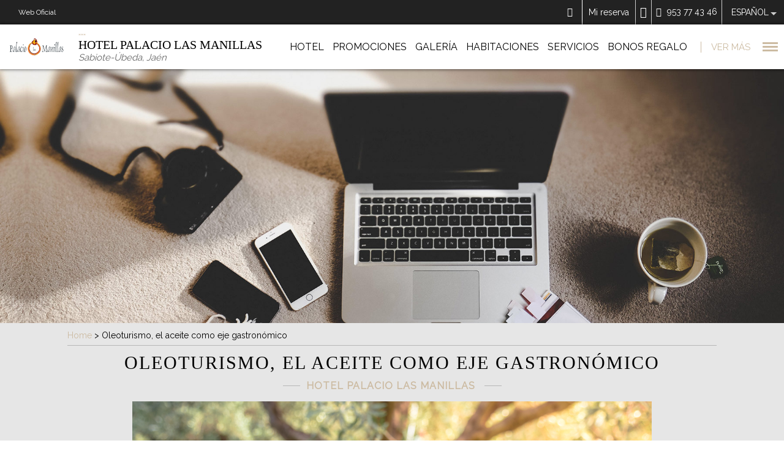

--- FILE ---
content_type: text/html; charset=UTF-8
request_url: https://www.palaciolasmanillas.com/oleoturismo-el-aceite-como-eje-gastronomico.html
body_size: 18611
content:
<!DOCTYPE html>
<html lang="es" class="sta-travel-c ">
	<head>
		<meta charset="utf-8"/>
		<title>Oleoturismo, el aceite como eje gastronómico</title>
		<meta name="description" content="Oleoturismo, el aceite como eje gastronómico"/>
		<meta name="robots" content="index, follow"/>
		<meta property="og:url" content="https://www.palaciolasmanillas.com/oleoturismo-el-aceite-como-eje-gastronomico.html" />
<meta property="og:type" content="hotel"/>
<meta property="og:site_name" content="Hotel Palacio Las Manillas "/>
<meta property="og:title" content="Oleoturismo, el aceite como eje gastronómico"/>
<meta property="og:description" content="Oleoturismo, el aceite como eje gastronómico" />
<meta property="og:image" content="" /> 
<meta property="business:contact_data:street_address" content="c/ Castillo 1    " />
<meta property="business:contact_data:locality" content="Sabiote-Úbeda" />
<meta property="business:contact_data:postal_code" content="23410" />
<meta property="business:contact_data:country_name" content="España" />
<meta property="place:latitude" content="38.070912" />
<meta property="place:longitude" content="-3.3031426" />

		<meta name="viewport" content="user-scalable=no, width=device-width, initial-scale=1">
		<link rel="canonical" href="https://www.palaciolasmanillas.com/oleoturismo-el-aceite-como-eje-gastronomico.html"/>
		
		<link rel="stylesheet" href="/fonts/icons.css"/>
		<link href="https://fonts.googleapis.com/css?family=Courgette|Raleway" rel="stylesheet">
		<link rel="stylesheet" href="/templates/cadenas/smartnew/css/style.css?_=202504220920"/>
		<link rel="stylesheet" href="/templates/cadenas/smartnew/css/engine.css"/>
		<link rel="stylesheet" href="/css/style_icons_services_banderas.min.css">
		<!--[if lte IE 9]><link rel="stylesheet" href="/templates/cadenas/smartnew/css/ielte10.css"/><![endif]-->
		
		
			<link rel="stylesheet" href="/templates/cadenas/smartnew/css/colors/ccbba2_222222head.css?_=202106281022"/>
		
		
		<!--[if lte IE 11]><script src="/js/libraries/html5shiv/3.7.0.js" async></script><![endif]-->
		<script src="/js/libraries/common/14.9.5.min.js"></script>
		<script src="https://ajax.googleapis.com/ajax/libs/jqueryui/1.11.1/i18n/jquery-ui-i18n.min.js"></script>
		<script src="/js/libraries/hotlib/14.7.24.js"></script>
		<script src="/ja/controlCookies.js?_=202010261030"></script>
		<script src="/js/polyfills-0.2.1.js"></script>
		<!--[if lte IE 9]><script src="/js/modernizr.js"></script><![endif]-->
		<script src="/templates/cadenas/smartnew/js/jquery.mobile.custom.js"></script>
		<script>
			var config={url:"/templates/cadenas/smartnew",lang:"es"};
		</script>
		<link rel="shortcut icon" href="/templates/cadenas/smartnew/images/fotos_hotels/HPMANILLAS/favicon.ico"/>
		<meta name="facebook-domain-verification" content="04vfdgmnmdvhxfiravy4lrixl5m9hc" />
		<!--Start of LiveBeep Script--><script type="text/javascript">(function(d,s){u=(('https:' == d.location.protocol) ? 'https://' : 'http://') + 'www.livebeep.com/'+d.domain+'/eye.js';if((h=d.location.href.split(/#ev!/)[1])) u += '?_e=' +h;else if((r=/.*_evV=(w+)b.*/).test(c=d.cookie) ) u += '?_v=' + c.replace(r,'$1');var lb = document.createElement('script');lb.type = 'text/javascript';lb.async = true;lb.src = u;var s = document.getElementsByTagName('script')[0];s.parentNode.insertBefore(lb, s);})(document,'script');</script><!--End of LiveBeep Script-->
		<script>var codhotUA = "G-7N544Y8W18";</script>
		<link rel="alternate" hreflang="x-default" href="https://www.palaciolasmanillas.com/oleoturismo-el-aceite-como-eje-gastronomico.html"/>
<link rel="alternate" hreflang="es" href="https://www.palaciolasmanillas.com/oleoturismo-el-aceite-como-eje-gastronomico.html"/>
<link rel="alternate" hreflang="en" href="https://www.palaciolasmanillas.com/index.php"/>

		<style>.myButton{padding: 15px 8px 12px;    color: #fff;    line-height: 14px;    border: 2px solid #ccbba2;    text-transform: uppercase;    display: block;    max-width: 190px;    margin: 30px auto 30px;    background: #ccbba2;    cursor: pointer;    letter-spacing: 0.05em;}.myButton:hover {    background: transparent;    color: #ccbba2;    transition: .3s;}</style>
		<script>
			const { group: engine_group, hotel_code: engine_hotel_code } = {"version_cms":"2026-01-25 12:21:12","web_type":"WI","hotel_code":"HPMANILLAS","group":"asociados","hotel_id":852,"config":{"app_code":"cms-engine","theme_values":{"mainColor":"#ccbba2","thirdColor":"#4a90e2","STgoldTier":"#ab8753","STsilverTier":"#939798","STblueTier":"#506caf","fontFamily1":"Roboto , sans-serif","fontFamily2":"DroidSerif","fontFamily3":"Icons","fontFamily4":"Montserrat , sans-serif","resizableImages":false,"headerColorDynamicText":"#ffffff","loyaltyLogoFontFamily":"Roboto, sans-serif","backgroundEngine":"rgba(0,0,0,0.3)","loyaltyTextColor":"#201b37","loyaltyBackgroundColor":"rgb(234, 246, 255)","loyaltyLogoColor":"#474242","defaultColor":null,"secondColor":"#5ca70a","backgroundColor":"rgba(0,0,0,0.3)","calendarColor":"#ccbba2","engineColorFont":"#ccbba2","headerColorFont":"#cc9944","headerColorIcons":"#ccbba2","colorFont":"#00111b","btnBgColor":"#ccbba2","btnBgColorHover":"#dbc4a4","btnTextColorHover":"#ffffff","btnTextColor":"#ffffff"},"isolate":0,"show_date_format":"minified","enable_wi_url":false,"show_modal_view":false,"theme":"","id_button_engine":null,"positions":{"engine_position":"relative"},"links":{"transportLink":{"value":null,"icon":"e90b","target":"","showIn":"","text":{"es":{"translatable_value":"Transportes"},"ca":{"translatable_value":"Transports"},"en":{"translatable_value":"Transport"},"it":{"translatable_value":"Trasporto"},"de":{"translatable_value":"Transport"},"pt":{"translatable_value":"Transporte"},"ru":{"translatable_value":"\u0422\u0440\u0430\u043d\u0441\u043f\u043e\u0440\u0442"},"nl":{"translatable_value":"Vervoer"},"fr":{"translatable_value":"Transport"},"bg":{"translatable_value":"\u0422\u0440\u0430\u043d\u0441\u043f\u043e\u0440\u0442"},"vi":{"translatable_value":"V\u1eadn t\u1ea3i"},"sl":{"translatable_value":"Transferji"},"ja":{"translatable_value":"\u79fb\u7ba1"}},"url":null},"activitiesLink":{"value":null,"showIn":"","icon":"e908","target":"","text":{"es":{"translatable_value":"Actividades"},"ca":{"translatable_value":"Activitats"},"en":{"translatable_value":"Activities"},"it":{"translatable_value":"Attivit\u00e0"},"de":{"translatable_value":"Aktivit\u00e4ten"},"pt":{"translatable_value":"Atividades"},"ru":{"translatable_value":"\u041c\u0435\u0440\u043e\u043f\u0440\u0438\u044f\u0442\u0438\u044f"},"nl":{"translatable_value":"Activiteiten"},"fr":{"translatable_value":"Activit\u00e9s"},"bg":{"translatable_value":"\u0414\u0435\u0439\u043d\u043e\u0441\u0442\u0438"},"vi":{"translatable_value":"C\u00e1c ho\u1ea1t \u0111\u1ed9ng"},"sl":{"translatable_value":"Dejavnosti"},"ja":{"translatable_value":"\u6d3b\u52d5\u5185\u5bb9"}},"url":null},"rentLink":{"value":null,"icon":"e909","showIn":"","target":"","url":null,"text":{"es":{"translatable_value":"Rentacar"},"ca":{"translatable_value":"Rentacar"},"en":{"translatable_value":"Rent a car"},"it":{"translatable_value":"Rent a car"},"de":{"translatable_value":"Rent a car"},"pt":{"translatable_value":"Rent a car"},"hu":{"translatable_value":"Rent a car"},"ar":{"translatable_value":"Rent a car"},"gl":{"translatable_value":"Rent a car"},"zi":{"translatable_value":"Rent a car"},"tr":{"translatable_value":"Rent a car"},"fr":{"translatable_value":"Rent a car"},"nl":{"translatable_value":"Rent a car"},"ru":{"translatable_value":"Rent a car"},"bg":{"translatable_value":"\u041a\u043e\u043b\u0438 \u043f\u043e\u0434 \u043d\u0430\u0435\u043c"},"vi":{"translatable_value":"Thu\u00ea m\u1ed9t chi\u1ebfc xe"},"sl":{"translatable_value":"Rentacar"},"sk":{"translatable_value":"Rentacar"},"ja":{"translatable_value":"\u30ec\u30f3\u30bf\u30ab\u30fc"}}}},"show_texts":false,"engine_active":true,"default_lang":"autodetect","max_rooms":10,"prices_active":true,"ignore_synergy_config":true,"max_adults":8,"default_adults":2,"max_childs":4,"default_childs":0,"engine_visible":false,"engine_type":"standard","enable_promotion_code":true,"hotels_catalog":null,"dropdown_position":"bottom","occups_dropdown_max_height":0},"currency_code":"EUR","i18n":{"translationControl":{"tag":"translationControl","has_plural":0,"plural":""},"mejor precio garantizado":{"tag":"mejor precio garantizado","has_plural":0,"plural":""},"habitaci\u00f3n":{"tag":"habitaci\u00f3n","has_plural":1,"plural":"habitaciones"},"ni\u00f1o":{"tag":"ni\u00f1o","has_plural":1,"plural":"ni\u00f1os"},"entrada":{"tag":"entrada","has_plural":0,"plural":""},"salida":{"tag":"salida","has_plural":0,"plural":""},"adulto":{"tag":"adulto","has_plural":1,"plural":"adultos"},"aceptar":{"tag":"aceptar","has_plural":0,"plural":""},"confirmar":{"tag":"confirmar","has_plural":0,"plural":""},"vuelo + hotel":{"tag":"vuelo + hotel","has_plural":0,"plural":""},"aplicar":{"tag":"aplicar","has_plural":0,"plural":""},"c\u00f3digo promocional":{"tag":"c\u00f3digo promocional","has_plural":0,"plural":""},"hotel":{"tag":"hotel","has_plural":1,"plural":"hoteles"},"Insertar c\u00f3digo promocional":{"tag":"insertar c\u00f3digo promocional","has_plural":0,"plural":""},"vuelo_mas_hotel_link":{"tag":null,"has_plural":0,"plural":""},"destino":{"tag":"destino","has_plural":0,"plural":""},"*Ni\u00f1os de 2 a 11 a\u00f1os":{"tag":"*Ni\u00f1os de 2 a 11 a\u00f1os","has_plural":0,"plural":""},"buscar":{"tag":"buscar","has_plural":0,"plural":""},"buscar por destino o por hotel":{"tag":"Buscar por destino o por hotel","has_plural":0,"plural":""},"ir al listado de hoteles":{"tag":"ir al listado de hoteles","has_plural":0,"plural":""},"no se han encontrado destinos con este nombre":{"tag":"No se han encontrado destinos con este nombre","has_plural":0,"plural":""},"tus \u00faltimas b\u00fasquedas":{"tag":"Tus \u00faltimas b\u00fasquedas","has_plural":0,"plural":""},"\u00bfQuieres a\u00f1adir un traslado?":{"tag":"\u00bfQuieres a\u00f1adir un traslado?","has_plural":0,"plural":""},"test":{"tag":"test","has_plural":0,"plural":""},"hoteles en":{"tag":"hoteles en","has_plural":1,"plural":null},"clean_and_safe_link":{"tag":null,"has_plural":0,"plural":""},"insertar c\u00f3digo promocional":{"tag":"Insertar c\u00f3digo promocional","has_plural":0,"plural":""},"tengo un c\u00f3digo de descuento":{"tag":"tengo un c\u00f3digo de descuento","has_plural":0,"plural":""},"aplicado":{"tag":"aplicado","has_plural":0,"plural":""},"c\u00f3digo descuento":{"tag":"C\u00f3digo descuento","has_plural":0,"plural":""},"tengo un c\u00f3digo promocional":{"tag":"tengo un c\u00f3digo promocional","has_plural":0,"plural":""},"rent_link":{"tag":null,"has_plural":0,"plural":""},"transfers_link":{"tag":null,"has_plural":0,"plural":""},"activities_link":{"tag":null,"has_plural":0,"plural":""},"transferencias":{"tag":"Traslados","has_plural":0,"plural":""},"alquileres":{"tag":"Rentacar","has_plural":0,"plural":""},"actividades":{"tag":"Actividades","has_plural":0,"plural":""},"transportes":{"tag":"Transportes","has_plural":0,"plural":""},"\u00bfA d\u00f3nde te gustar\u00eda ir?":{"tag":"\u00bfA d\u00f3nde te gustar\u00eda ir?","has_plural":0,"plural":""},"Elige el destino o el hotel":{"tag":"Elige el destino o el hotel","has_plural":0,"plural":""},"\u00bfCu\u00e1ndo quieres ir?":{"tag":"\u00bfCu\u00e1ndo quieres ir?","has_plural":0,"plural":""},"\u00bfCu\u00e1ndo?":{"tag":"\u00bfCu\u00e1ndo?","has_plural":0,"plural":""},"Hu\u00e9spedes":{"tag":"Hu\u00e9spedes","has_plural":0,"plural":""},"restricci\u00f3n : Anticipaci\u00f3n m\u00ednima {value} d\u00edas":{"tag":"Anticipaci\u00f3n m\u00ednima: {value} d\u00edas","has_plural":0,"plural":""},"restricci\u00f3n : Estancia m\u00ednima {value} noches":{"tag":"Estancia m\u00ednima: {value} noches","has_plural":0,"plural":""},"restricci\u00f3n : No se permite salida permitir salida":{"tag":"No se permite salida","has_plural":0,"plural":""},"restricci\u00f3n : No se permitir entrada":{"tag":"No se permite entrada","has_plural":0,"plural":""},"* Estos precios son orientativos y podr\u00edan variar":{"tag":"* Estos precios son orientativos y podr\u00edan variar","has_plural":0,"plural":""},"* Precios aproximados":{"tag":"* Precios aproximados","has_plural":0,"plural":""},"* Precios aproximados en":{"tag":"* Precios aproximados en","has_plural":0,"plural":""},"* Precios aproximados para 2 personas.":{"tag":"* Precios aproximados para 2 personas.","has_plural":0,"plural":""},"para 2 personas.":{"tag":"para 2 personas.","has_plural":0,"plural":""},"ocupacion":{"tag":"ocupacion","has_plural":0,"plural":""},"eliminar adulto":{"tag":"eliminar un adulto","has_plural":0,"plural":""},"a\u00f1adir adulto":{"tag":"a\u00f1adir un adulto","has_plural":0,"plural":""},"eliminar ni\u00f1o":{"tag":"eliminar un ni\u00f1o","has_plural":0,"plural":""},"a\u00f1adir un ni\u00f1o":{"tag":"a\u00f1adir un ni\u00f1o","has_plural":0,"plural":""},"eliminar habitacion completa":{"tag":"eliminar la habitacion completa","has_plural":0,"plural":""},"eliminar una habitacion":{"tag":"eliminar una habitacion","has_plural":0,"plural":""},"a\u00f1adir otra habitacion":{"tag":"a\u00f1adir otra habitacion","has_plural":0,"plural":""},"confirmar busqueda":{"tag":"confirmar busqueda reserva","has_plural":0,"plural":""},"busca destino":{"tag":"Busca un hotel o destino","has_plural":0,"plural":""},"elige fecha":{"tag":"elige la fecha de la reserva","has_plural":0,"plural":""},"elige ocupantes":{"tag":"elige los ocupantes","has_plural":0,"plural":""},"codigo promo":{"tag":"introduce el codigo promocional","has_plural":0,"plural":""},"cerrar busqueda":{"tag":"cerrar busqueda de reserva","has_plural":0,"plural":""},"coincidencia texto":{"tag":"Sugerencia: hotel o destino coincidente","has_plural":0,"plural":""},"a\u00f1adir ni\u00f1o":{"tag":"a\u00f1adir un ni\u00f1o","has_plural":0,"plural":""},"edad del ni\u00f1o":{"tag":"edad del ni\u00f1o","has_plural":1,"plural":"edad de los ni\u00f1os"},"a\u00f1o":{"tag":"a\u00f1o","has_plural":1,"plural":"a\u00f1os"},"motor":{"tag":"Reservar","has_plural":0,"plural":""}},"lang_info":{"code":"ES","syn2_code":"es","date_format":"DD\/MM\/YYYY","decimal_separator":",","thousand_separator":"."},"avail_url":"https:\/\/www.palaciolasmanillas.com\/disponibilidad.html","currencies":[{"id":1,"code":"EUR","symbol":"\u20ac","name":"Euro","ratio":1,"decimals":2,"main":1,"position":false,"thousand_separator":".","decimal_separator":",","exception":[]},{"id":2,"code":"USD","symbol":"$","name":"D\u00f3lar de los Estados Unidos","ratio":1.18241,"decimals":2,"main":1,"position":true,"thousand_separator":".","decimal_separator":",","exception":[{"code":"US","position":true,"thousand_separator":",","decimal_separator":"."}]},{"id":4,"code":"GBP","symbol":"\u00a3","name":"Reino Unido libra esterlina","ratio":0.8681,"decimals":2,"main":1,"position":true,"thousand_separator":".","decimal_separator":",","exception":[]},{"id":5,"code":"ARS","symbol":"ARS","name":"Peso Argentino","ratio":1696.12892,"decimals":2,"main":0,"position":false,"thousand_separator":".","decimal_separator":",","exception":[]},{"id":20,"code":"MAD","symbol":"MAD","name":"Dirham de Marruecos","ratio":10.78265,"decimals":2,"main":0,"position":false,"thousand_separator":".","decimal_separator":",","exception":[]},{"id":28,"code":"AUD","symbol":"AUD","name":"D\u00f3lar australiano","ratio":1.7104,"decimals":2,"main":1,"position":false,"thousand_separator":".","decimal_separator":",","exception":[]},{"id":29,"code":"AZN","symbol":"AZN","name":"Manat azer\u00ed","ratio":2.01157,"decimals":2,"main":0,"position":false,"thousand_separator":".","decimal_separator":",","exception":[]},{"id":41,"code":"BRL","symbol":"BRL","name":"Real brasile\u00f1o","ratio":6.2011,"decimals":2,"main":0,"position":false,"thousand_separator":".","decimal_separator":",","exception":[]},{"id":43,"code":"BGN","symbol":"BGN","name":"Lev b\u00falgaro","ratio":1.9558,"decimals":2,"main":0,"position":false,"thousand_separator":".","decimal_separator":",","exception":[]},{"id":46,"code":"CAD","symbol":"CAD","name":"D\u00f3lar canadiense","ratio":1.6161,"decimals":2,"main":1,"position":false,"thousand_separator":".","decimal_separator":",","exception":[]},{"id":50,"code":"CLP","symbol":"CL$","name":"Peso chileno","ratio":1024.64171,"decimals":2,"main":0,"position":false,"thousand_separator":".","decimal_separator":",","exception":[]},{"id":51,"code":"CNY","symbol":"CN\u00a5","name":"Yuan Renminbi chino","ratio":8.1778,"decimals":2,"main":0,"position":false,"thousand_separator":".","decimal_separator":",","exception":[]},{"id":52,"code":"COP","symbol":"COP","name":"Peso colombiano","ratio":4304.68279,"decimals":0,"main":0,"position":false,"thousand_separator":".","decimal_separator":",","exception":[]},{"id":55,"code":"NZD","symbol":"NZ$","name":"D\u00f3lar de Nueva Zelanda","ratio":1.9855,"decimals":2,"main":0,"position":false,"thousand_separator":".","decimal_separator":",","exception":[]},{"id":58,"code":"CUC","symbol":"CUC","name":"Peso Cubano Convertible","ratio":1.18241,"decimals":2,"main":0,"position":false,"thousand_separator":".","decimal_separator":",","exception":[]},{"id":60,"code":"CZK","symbol":"CZK","name":"Corona Checa","ratio":24.257,"decimals":2,"main":0,"position":false,"thousand_separator":".","decimal_separator":",","exception":[]},{"id":61,"code":"DKK","symbol":"DKK","name":"Corona danesa","ratio":7.4686,"decimals":2,"main":0,"position":false,"thousand_separator":".","decimal_separator":",","exception":[]},{"id":63,"code":"DOP","symbol":"DOP","name":"Peso dominicano","ratio":74.39312,"decimals":2,"main":0,"position":false,"thousand_separator":".","decimal_separator":",","exception":[]},{"id":72,"code":"GEL","symbol":"GEL","name":"Lari georgiano","ratio":3.18326,"decimals":2,"main":0,"position":false,"thousand_separator":".","decimal_separator":",","exception":[]},{"id":80,"code":"HKD","symbol":"HKD","name":"D\u00f3lar de Hong Kong","ratio":9.1561,"decimals":2,"main":0,"position":false,"thousand_separator":".","decimal_separator":",","exception":[]},{"id":81,"code":"HUF","symbol":"HUF","name":"Flor\u00edn H\u00fangaro","ratio":382.15,"decimals":2,"main":0,"position":false,"thousand_separator":".","decimal_separator":",","exception":[]},{"id":83,"code":"INR","symbol":"INR","name":"Rupia india","ratio":108.42852,"decimals":2,"main":1,"position":false,"thousand_separator":".","decimal_separator":",","exception":[]},{"id":84,"code":"IDR","symbol":"IDR","name":"Rupia Indonesia","ratio":19753.87,"decimals":2,"main":0,"position":false,"thousand_separator":".","decimal_separator":",","exception":[]},{"id":87,"code":"ILS","symbol":"ILS","name":"Nuevo Sheqel israel\u00ed","ratio":3.69565,"decimals":2,"main":0,"position":false,"thousand_separator":".","decimal_separator":",","exception":[]},{"id":89,"code":"JPY","symbol":"JPY","name":"Yen Japon\u00e9s","ratio":185.71,"decimals":2,"main":0,"position":false,"thousand_separator":".","decimal_separator":",","exception":[]},{"id":94,"code":"KRW","symbol":"KRW","name":"Won surcoreano","ratio":1718.54378,"decimals":2,"main":0,"position":false,"thousand_separator":".","decimal_separator":",","exception":[]},{"id":103,"code":"CHF","symbol":"CHF","name":"Franco suizo","ratio":0.9277,"decimals":2,"main":0,"position":false,"thousand_separator":".","decimal_separator":",","exception":[]},{"id":109,"code":"MYR","symbol":"MYR","name":"Ringgit de Malasia","ratio":4.7033,"decimals":2,"main":0,"position":false,"thousand_separator":".","decimal_separator":",","exception":[]},{"id":114,"code":"MXN","symbol":"MXN","name":"Peso mexicano","ratio":20.53029,"decimals":2,"main":0,"position":false,"thousand_separator":",","decimal_separator":".","exception":[]},{"id":125,"code":"NOK","symbol":"NOK","name":"Corona Noruega","ratio":11.542,"decimals":2,"main":0,"position":false,"thousand_separator":".","decimal_separator":",","exception":[]},{"id":131,"code":"PEN","symbol":"PEN","name":"Nuevo Sol peruano","ratio":3.96887,"decimals":2,"main":0,"position":false,"thousand_separator":".","decimal_separator":",","exception":[]},{"id":132,"code":"PHP","symbol":"PHP","name":"Peso filipino","ratio":69.368,"decimals":2,"main":0,"position":false,"thousand_separator":".","decimal_separator":",","exception":[]},{"id":133,"code":"PLN","symbol":"PLN","name":"Zloty Polaco","ratio":4.2035,"decimals":2,"main":0,"position":false,"thousand_separator":".","decimal_separator":",","exception":[]},{"id":134,"code":"QAR","symbol":"QAR","name":"Riyal Qatar\u00ed","ratio":4.30396,"decimals":2,"main":0,"position":false,"thousand_separator":".","decimal_separator":",","exception":[]},{"id":135,"code":"RON","symbol":"RON","name":"Leu Rumano","ratio":5.0945,"decimals":2,"main":0,"position":false,"thousand_separator":".","decimal_separator":",","exception":[]},{"id":136,"code":"RUB","symbol":"RUB","name":"Rublo Ruso","ratio":89.35423,"decimals":2,"main":0,"position":false,"thousand_separator":".","decimal_separator":",","exception":[]},{"id":141,"code":"SAR","symbol":"SAR","name":"Rial Saudi Arabia Saudita Riyal","ratio":4.43403,"decimals":2,"main":0,"position":false,"thousand_separator":".","decimal_separator":",","exception":[]},{"id":145,"code":"SGD","symbol":"SGD","name":"D\u00f3lar de Singapur","ratio":1.5016,"decimals":2,"main":1,"position":false,"thousand_separator":".","decimal_separator":",","exception":[]},{"id":149,"code":"ZAR","symbol":"ZAR","name":"Rand del africano del sur","ratio":18.9582,"decimals":2,"main":0,"position":false,"thousand_separator":".","decimal_separator":",","exception":[]},{"id":154,"code":"SEK","symbol":"SEK","name":"Corona sueca","ratio":10.5705,"decimals":2,"main":0,"position":false,"thousand_separator":".","decimal_separator":",","exception":[]},{"id":159,"code":"THB","symbol":"THB","name":"Baht tailand\u00e9s","ratio":36.594,"decimals":2,"main":0,"position":false,"thousand_separator":".","decimal_separator":",","exception":[]},{"id":163,"code":"TRY","symbol":"TRY","name":"Lira turca","ratio":50.9084,"decimals":2,"main":0,"position":false,"thousand_separator":".","decimal_separator":",","exception":[]},{"id":167,"code":"AED","symbol":"AED","name":"Emiratos \u00c1rabes Unidos Dirham","ratio":4.34239,"decimals":2,"main":0,"position":false,"thousand_separator":".","decimal_separator":",","exception":[]},{"id":172,"code":"VND","symbol":"VND","name":"Dong de Vietnam","ratio":31118,"decimals":2,"main":0,"position":false,"thousand_separator":".","decimal_separator":",","exception":[]},{"id":173,"code":"XOF","symbol":"CFA","name":"Franco de \u00c1frica occidental","ratio":655.957,"decimals":2,"main":0,"position":false,"thousand_separator":".","decimal_separator":",","exception":[]}]};
			window.frontLoader = window.frontLoader || {};	
			if (engine_group && !window.frontLoader.group) {
					window.frontLoader.group = engine_group;
			}
			if(engine_hotel_code && !window.frontLoader.hotel_code){
					window.frontLoader.hotel_code = engine_hotel_code;
			}
		</script>
		<script type="text/javascript" src="/modulos/buscador_V6/templates/forms/js/cookies.min.js?_=2601230927"></script>
	</head>
    <body class="">
<!-- Google Tag Manager Smart theme -->
<noscript><iframe src="//www.googletagmanager.com/ns.html?id=GTM-WV3R46"
height="0" width="0" style="display:none;visibility:hidden"></iframe></noscript>
<script>(function(w,d,s,l,i){w[l]=w[l]||[];w[l].push({'gtm.start':
new Date().getTime(),event:'gtm.js'});var f=d.getElementsByTagName(s)[0],
j=d.createElement(s),dl=l!='dataLayer'?'&l='+l:'';j.async=true;j.src=
'//www.googletagmanager.com/gtm.js?id='+i+dl;f.parentNode.insertBefore(j,f);
})(window,document,'script','dataLayer','GTM-WV3R46');</script>
<!-- End Google Tag Manager -->

		
		

<script>
    var hotels_info = {"hotels":[],"cities":[],"countries":[],"availUrl":"https:\/\/www.palaciolasmanillas.com\/disponibilidad.html"};
    window.hotel_address = ",, , ";
</script>
<!--checked = oculto-->
<form autocomplete="off">
    <input tabindex="-1" type="checkbox" id="sta-cookies" checked>
    <div class="tpl-cookie">
      <input tabindex="-1" type="checkbox" id="sta-cookies_config">
  
      <div class="sta-cookie_table">
        <div class="sta-cookie_cell">
          <div class="sta-cookie_content">
            <div class="sta-cookie_content2">
              <div class="sta-cookie_logo">
                
              </div>
              <div class="sta-cookie_info">
                <div class="sta-cookie_texto">
                  Utilizamos cookies de primera parte y de terceros para finalidades analíticas sobre el uso de la web, personalizar el contenido en base a tus preferencias, y publicidad personalizada en base a un perfil a partir de la recopilación de tus hábitos de navegación. Para más información puedes leer nuestra política de cookies. Puedes aceptar todas las cookies mediante el botón “Aceptar” o puedes configurar o rechazar su uso pulsando en “Configurar”. <a href="/CookiesPolicy/keytel/cookies_ES.pdf" target="_blank">Política de cookies</a>
                </div>
                <div class="sta-cookie_table">
                  <div class="sta-cookie_cell">
                    <label class="sta-cookie_config" for="sta-cookies_config">Configurar</label>
                  </div>
                  <div class="sta-cookie_cell">
                    <button type="button" class="sta-cookie_config fn-disableAll fn-confirm">Rechazar todo</button>
                  </div>
                  <div class="sta-cookie_cell">
                    <button type="button" class="sta-cookies_confirm fn-confirm">Acepto</button>
                  </div>
                </div>
              </div>
              <div class="sta-cookies_config">
                <ul class="sta-cookies_lista">
                  <li>
                    <div class="sta-cookies_cont">
                      <div class="sta-cookies_title">Cookies técnicas esenciales</div>
                      <div>Son necesarias para gestionar la navegación dentro de la web o para mantener al usuario conectado. No se pueden desactivar porque afectaría al funcionamiento de la web.</div>
                      <label class="sta-cookies_label sta-disabled">
                        <span class="sta-cookies_icon"><span></span></span>
                      </label>
                    </div>
                  </li>
                  <li>
                    <div class="sta-cookies_cont">
                      <div class="sta-cookies_title">Cookies de personalización</div>
                      <div>Necesarias para recordar determinadas preferencias del usuario. </div>
                      <label class="sta-cookies_label">
                        <input type="checkbox" checked id="functional">
                        <span class="sta-cookies_icon"><span></span></span>
                      </label>
                    </div>
                  </li>
                  <li>
                    <div class="sta-cookies_cont">
                      <div class="sta-cookies_title">Cookies analíticas</div>
                      <div>Nos ayudan a nosotros y a terceros a recopilar información sobre el uso de la web, a efectos de realizar un análisis estadístico para poder mejorar la estructura y los contenidos.</div>
                      <label class="sta-cookies_label">
                        <input type="checkbox" checked id="analytics">
                        <span class="sta-cookies_icon"><span></span></span>
                      </label>
                    </div>
                  </li>
                  <li>
                    <div class="sta-cookies_cont">
                      <div class="sta-cookies_title">Cookies publicitarias comportamentales</div>
                      <div>Ayudan a recopilar los hábitos de navegación del usuario para crear un perfil de sus intereses y para mostrarle anuncios adaptados a los mismos.</div>
                      <label class="sta-cookies_label">
                        <input type="checkbox" checked id="publicity">
                        <span class="sta-cookies_icon"><span></span></span>
                      </label>
                    </div>
                  </li>
                </ul>
                <div class="sta-cookie_table">
                  <div class="sta-cookie_cell">
                    <button type="button" class="sta-cookie_config fn-enableAll fn-confirm">Aceptar todo</button>
                  </div>
                  <div class="sta-cookie_cell">
                    <button type="button" class="sta-cookies_confirm fn-confirm">Confirmar selección</button>
                  </div>
                </div>
              </div>
            </div>
          </div>
        </div>
      </div>
    </div>
  </form>

<div class="padreTpl-header2">
<header class="tpl-header2 ">
    <input tabindex="-1" id="tpl-header-language" type="checkbox"/>
    <input tabindex="-1" id="tpl-header-nav" type="checkbox"/>
    <input tabindex="-1" id="tpl-header-motor" type="checkbox"/>
    <div class="collapse">
        <div class="tpl-loginCorporate"></div>
        <div>Web Oficial</div>
        <div>
            <a href="whatsapp://send?phone=34953774346" class="sta-iconoExtra sta-whatsapp"></a>
            <label tabindex="0" class="sta-hoteles_vinculados">
                <input type="checkbox">
                <div><strong></strong></div>
                
            </label>
            <a href="http://www.palaciolasmanillas.com/mi-reserva.html
"><!--Mi reserva-->Mi reserva</a>
            <a href="mailto:palaciolasmanillas@gmail.com" class="sta-header2_mail"><span></span></a>
            <div>
                <label>
                    <input type="checkbox">
                    <a href="tel:953 77 43 46 ">953 77 43 46 </a>
                </label>
            </div>
            <div></div>
            <label tabindex="0" for="tpl-header-language">
    <div class="lang-ES">
        <span class="sta-language-movil">ES</span>
        <span class="sta-language-pc">ESPAÑOL</span>
    </div>
    <ul>
        <li>
            <a class="lang-EN sta-language-pc" href="https://www.palaciolasmanillas.com/index.php">
                <span class="sta-language-movil">EN</span>
                <span class="sta-language-pc">ENGLISH</span>
            </a>
        </li>
    </ul>
</label>

        </div>
    </div>

    <div class="mas sta-header2_down ">
        <a href="https://www.palaciolasmanillas.com/" class="sta-header2-logo_web" data-logo="/templates/cadenas/smartnew/images/fotos_hotels/HPMANILLAS/logos/nuevologo.png">
            <img src="/templates/cadenas/smartnew/images/fotos_hotels/HPMANILLAS/logos/nuevologo.png" alt="Hotel Palacio Las Manillas "/>
        </a>
        <div class="sta-enlaceTexto sta-header2-info_header ">
            <span data-estrellas="***"></span>
            <div><a href="https://www.palaciolasmanillas.com/"><h1>Hotel Palacio Las Manillas  </h1></a></div>
            <div><span class="sta-ciudad_hotel">Sabiote-Úbeda</span><span class="sta-coma">, </span><span class="sta-provincia_hotel">Jaén</span><span class="sta-description_hotel sta-oculto"></span></div>
        </div>
        <nav class="sta-header2_nav">
            <ul class="sta-header2_nav_pcList">
                <!-- en pc aparecen aquí -->
            </ul>
            <div class="sta-header2_nav_mobContainer">
                <label tabindex="0" for="tpl-header-nav">
                    <span class="sta-header2-seeMore">Ver más </span>
                    <span>CERRAR</span>
                    <span></span>
                </label>
                <ul class="sta-header2_nav_mobList">

                    <li class="sta-header2_nav_mobElem">
                        <input tabindex="-1" type="checkbox" id="submenu_0">
                        <a class="HOME" href="https://www.palaciolasmanillas.com/">Hotel</a>
                        <div class="no_child">

                                <a href="https://www.palaciolasmanillas.com/index.php?action=muestra_elemento&idioma=ES&id_elemento=99849"></a>
                                <a href="https://www.palaciolasmanillas.com/index.php?action=muestra_elemento&idioma=ES&id_elemento=99847"></a>
                                <a href="https://www.palaciolasmanillas.com/index.php?action=muestra_elemento&idioma=ES&id_elemento=99848"></a>
                                <a href="https://www.palaciolasmanillas.com/index.php?action=muestra_elemento&idioma=ES&id_elemento=99850"></a>
                        </div>
                        <label tabindex="0" for="submenu_0"></label>
                    </li>
                    <li class="sta-header2_nav_mobElem">
                        <input tabindex="-1" type="checkbox" id="submenu_1">
                        <a class="PROMOCIONES" href="https://www.palaciolasmanillas.com/promociones.html">Promociones</a>
                        <div class="no_child">

                                <a href="https://www.palaciolasmanillas.com/cheque-regalo-2-noches-1-cena.html">Cheque Regalo 2 noches + 1 cena</a>
                                <a href="https://www.palaciolasmanillas.com/descuento-web.html">Descuento Web</a>
                                <a href="https://www.palaciolasmanillas.com/paquete-oleoturismo-2-noches.html">Paquete Oleoturismo - 2 noches</a>
                                <a href="https://www.palaciolasmanillas.com/doble-estandar-con-copa-de-bienvenida-en-un-palacio-del-sxvi.html">Doble estándar con copa de bienvenida en un palacio del s.XVI</a>
                                <a href="https://www.palaciolasmanillas.com/escapada-2-noches-con-una-cena.html">Escapada 2 noches con una cena</a>
                        </div>
                        <label tabindex="0" for="submenu_1"></label>
                    </li>
                    <li class="sta-header2_nav_mobElem">
                        <input tabindex="-1" type="checkbox" id="submenu_2">
                        <a class="GALERIA" href="https://www.palaciolasmanillas.com/galeria.html">Galería</a>
                        <div class="">

                        </div>
                        <label tabindex="0" for="submenu_2"></label>
                    </li>
                    <li class="sta-header2_nav_mobElem">
                        <input tabindex="-1" type="checkbox" id="submenu_3">
                        <a class="HABITACIONES" href="https://www.palaciolasmanillas.com/habitaciones.html">Habitaciones</a>
                        <div class="no_child">

                                <a href="https://www.palaciolasmanillas.com/habitacion-doble-o-twin-2-camas.html">Habitación Doble o twin (2 camas)</a>
                                <a href="https://www.palaciolasmanillas.com/doble-uso-individual.html">Doble Uso individual</a>
                                <a href="https://www.palaciolasmanillas.com/suite.html">Suite</a>
                        </div>
                        <label tabindex="0" for="submenu_3"></label>
                    </li>
                    <li class="sta-header2_nav_mobElem">
                        <input tabindex="-1" type="checkbox" id="submenu_4">
                        <a class="SERVICIOS" href="https://www.palaciolasmanillas.com/servicios.html">Servicios</a>
                        <div class="no_child">

                        </div>
                        <label tabindex="0" for="submenu_4"></label>
                    </li>
                    <li class="sta-header2_nav_mobElem">
                        <input tabindex="-1" type="checkbox" id="submenu_5">
                        <a class="BONOS" href="https://www.palaciolasmanillas.com/bonos-regalo.html">Bonos regalo</a>
                        <div class="no_child">

                                <a href="https://www.palaciolasmanillas.com/bonos-regalo/confirmacion.html"></a>
                                <a href="https://www.palaciolasmanillas.com/bonosregalo/customer_form.html"></a>
                                <a href="https://www.palaciolasmanillas.com/bonos-regalo.html">Bono regalo</a>
                        </div>
                        <label tabindex="0" for="submenu_5"></label>
                    </li>
                    <li class="sta-header2_nav_mobElem">
                        <input tabindex="-1" type="checkbox" id="submenu_6">
                        <a class="ENTORNO" href="https://www.palaciolasmanillas.com/entorno.html">Entorno</a>
                        <div class="no_child">

                        </div>
                        <label tabindex="0" for="submenu_6"></label>
                    </li>
                    <li class="sta-header2_nav_mobElem">
                        <input tabindex="-1" type="checkbox" id="submenu_7">
                        <a class="RESTAURANTE" href="https://www.palaciolasmanillas.com/restaurante.html">Restaurante</a>
                        <div class="no_child">

                                <a href="https://www.palaciolasmanillas.com/index.php?action=muestra_elemento&idioma=ES&id_elemento=99852">Celebraciones especiales</a>
                        </div>
                        <label tabindex="0" for="submenu_7"></label>
                    </li>
                    <li class="sta-header2_nav_mobElem">
                        <input tabindex="-1" type="checkbox" id="submenu_8">
                        <a class="BLOG" href="https://www.palaciolasmanillas.com/blog.html">Blog</a>
                        <div class="no_child">

                                <a href="https://www.palaciolasmanillas.com/sabiote-una-cuidad-de-leyenda.html">Sabiote, un lugar de leyenda</a>
                                <a href="https://www.palaciolasmanillas.com/oleoturismo-el-aceite-como-eje-gastronomico.html">Oleoturismo, el aceite como eje gastronómico</a>
                                <a href="https://www.palaciolasmanillas.com/menus-degustacion-y-maridaje-preparados-para-ti.html">Menús degustación y maridaje preparados para ti</a>
                                <a href="https://www.palaciolasmanillas.com/hotel-palacio-manillas-hotel-adaptado.html">Hotel Palacio Las Manillas, un hotel adaptado para ti</a>
                                <a href="https://www.palaciolasmanillas.com/disfruta-de-la-navidad-en-sabiote.html">Disfruta de la Navidad en Sabiote</a>
                                <a href="https://www.palaciolasmanillas.com/vive-una-experiencia-diferente-en-la-alfareria-tito.html">Visita la Alfarería Tito</a>
                                <a href="https://www.palaciolasmanillas.com/da-la-binvenida-al-otono-ensierra-magica.html">Otoño en Sierra Mágina</a>
                                <a href="https://www.palaciolasmanillas.com/descubre-el-restaurante-del-hotel-manillas.html">Descubre nuestro restaurante</a>
                                <a href="https://www.palaciolasmanillas.com/vacaciones-en-un-edificio-historico.html">Tus vacaciones en un edificio histórico, paraíso de tranquilidad</a>
                                <a href="https://www.palaciolasmanillas.com/rutas-de-cazorla.html">3 rutas indispensables por el Parque Natural de Cazorla</a>
                                <a href="https://www.palaciolasmanillas.com/escapada-en-ubeda.html">Tradición y gastronomía en Úbeda </a>
                                <a href="https://www.palaciolasmanillas.com/fiestas-sabiote.html">No te pierdas las fiestas de Sabiote</a>
                                <a href="https://www.palaciolasmanillas.com/escapada-al-corazon-de-jaen.html">REGALA UNA ESCAPADA AL CORAZÓN DE JAÉN</a>
                                <a href="https://www.palaciolasmanillas.com/ubeda-abeza-y-sabiote-en-bicicleta-electrica.html">RECORRE ÚBEDA, BAEZA Y SABIOTE EN BICICLETA ELÉCTRICA</a>
                                <a href="https://www.palaciolasmanillas.com/oleoturismo-jaen-menu-aceite-oliva.html">Oleoturismo: disfruta de nuestro Menú del Aceite de Oliva</a>
                                <a href="https://www.palaciolasmanillas.com/sabiote.html">Sabiote, el pueblo con más encanto de Andalucía</a>
                                <a href="https://www.palaciolasmanillas.com/fiestas-del-medievo-sabiote.html">Déjate atrapar por las Fiestas del Medievo desde un palacio del siglo XVI</a>
                                <a href="https://www.palaciolasmanillas.com/que-no-te-puedes-perder-en-jaen.html">¿Qué no te puedes perder en Jaén en 1 día? </a>
                                <a href="https://www.palaciolasmanillas.com/baeza-y-sierra-de-pegalajar.html">Baeza y Sierra de Pegalajar en 4x4</a>
                                <a href="https://www.palaciolasmanillas.com/semana-santa-jaen.html">Conoce la Semana Santa de Jaén</a>
                                <a href="https://www.palaciolasmanillas.com/gastronomia-de-jaen-desde-sabiote.html">Disfruta de la gastronomía de Jaén desde Sabiote</a>
                                <a href="https://www.palaciolasmanillas.com/datos-curiosos-de-ubeda-y-baeza.html">Descubre Úbeda y Baeza</a>
                                <a href="https://www.palaciolasmanillas.com/dia-de-los-enamorados-en-jaen.html">Vive el dia de los enamorados en Jaén y déjate sorprender</a>
                                <a href="https://www.palaciolasmanillas.com/experiencia-en-tierras-de-jaen.html">Regala una experiencia y adéntrate en las tierras de Jaén </a>
                                <a href="https://www.palaciolasmanillas.com/navidades-experiencia-unica-en-jaen.html">Estas Navidades regala una experiencia única Jaén</a>
                                <a href="https://www.palaciolasmanillas.com/hotel-restaurante-unico-de-sabiote.html">Despide el 2021 en un hotel-restaurante único de Sabiote</a>
                                <a href="https://www.palaciolasmanillas.com/paquete-especial-nochebuena.html">Paquete especial Nochebuena en un hotel-restaurante con encanto de Sabiote</a>
                                <a href="https://www.palaciolasmanillas.com/turismo-cultural-puente-de-la-inmaculada.html">El mejor plan de turismo cultural para el Puente de la Inmaculada</a>
                                <a href="https://www.palaciolasmanillas.com/vibra-con-los-tesoros-de-jaen.html">Vibra con los tesoros de Jaén durante el Puente de la Almudena</a>
                                <a href="https://www.palaciolasmanillas.com/disfruta-de-jaen-el-puente-todos-santos.html">Disfruta del corazón de Jaén el Puente Todos Los Santos</a>
                                <a href="https://www.palaciolasmanillas.com/descubre-sabiote-en-el-puente-del-pilar.html">Descubre Sabiote en el Puente del Pilar en un palacio del siglo XVI</a>
                                <a href="https://www.palaciolasmanillas.com/oleoturismo-en-jaen.html">Oleoturismo en Jaén: vive la cultura del aceite </a>
                                <a href="https://www.palaciolasmanillas.com/paraiso-interior-de-andalucia.html">Descubre el paraíso interior de Andalucía desde Jaén</a>
                                <a href="https://www.palaciolasmanillas.com/que-hacer-en-sabiote-patrimonio-naturaleza-gastronomia.html">¿Qué hacer en Sabiote en 48 horas? Patrimonio, naturaleza y gastronomía</a>
                                <a href="https://www.palaciolasmanillas.com/principales-monumentos-por-jaen.html">Principales monumentos para visitar en tu ruta cultural por Jaén</a>
                                <a href="https://www.palaciolasmanillas.com/viaje-por-sabiote-ubeda-y-baeza.html">Viaje por Sabiote, Úbeda y Baeza: el triángulo del renacimiento</a>
                                <a href="https://www.palaciolasmanillas.com/escapadaunicadeveranojaen.html">Una escapada de verano única en Jaén</a>
                                <a href="https://www.palaciolasmanillas.com/sabiotetesoroturismocultural.html">Sabiote, un tesoro de piedra y agua para el turismo cultural</a>
                                <a href="https://www.palaciolasmanillas.com/bonoenrestaurante.html">Obtén un bono de 10€ en nuestro restaurante por tu estancia</a>
                                <a href="https://www.palaciolasmanillas.com/todoslossecretosdelcastillodesabiote.html">Todos los secretos del Castillo de Sabiote</a>
                                <a href="https://www.palaciolasmanillas.com/escapada-pareja-jaen.html">Vive una escapada en pareja ideal por Jaén</a>
                                <a href="https://www.palaciolasmanillas.com/turismoactivosabiote.html">5 propuestas de turismo activo en Sabiote</a>
                                <a href="https://www.palaciolasmanillas.com/curiosidadespueblosabiote.html">Curiosidades que aún no sabes sobre el pueblo de Sabiote</a>
                                <a href="https://www.palaciolasmanillas.com/turismonaturalezajaen.html">Los lugares más espectaculares para descubrir el turismo de naturaleza en Jaén</a>
                                <a href="https://www.palaciolasmanillas.com/turismoculturaljaen.html">10 lugares que debes visitar en tu escapada de turismo cultural en Jaén</a>
                                <a href="https://www.palaciolasmanillas.com/gastronomia-jaen-restaurante.html">Descubre la gastronomía tradicional de Jaén en el restaurante de Palacio las Manillas</a>
                                <a href="https://www.palaciolasmanillas.com/que-hacer-en-sabiote.html">¿Qué hacer en Sabiote? Enamórate de Jaén </a>
                                <a href="https://www.palaciolasmanillas.com/promocion-cheque-regalo.html">Promoción cheque regalo 2 noches + 1 cena</a>
                                <a href="https://www.palaciolasmanillas.com/puente-todos-santos.html">Puente de Todos Los Santos: Escapada de 2 o 3 días a Jaén</a>
                                <a href="https://www.palaciolasmanillas.com/paquete-especial-alojamiento-desayuno-oleoturismo.html">Alojamiento + Desayuno + Oleoturismo</a>
                                <a href="https://www.palaciolasmanillas.com/ruta-ubeda-baeza-sabiote.html">Ruta por Úbeda, Baeza y Sabiote</a>
                                <a href="https://www.palaciolasmanillas.com/parejas.html">Promoción para parejas</a>
                                <a href="https://www.palaciolasmanillas.com/berrea.html">Promoción Especial Berrea 2020</a>
                        </div>
                        <label tabindex="0" for="submenu_8"></label>
                    </li>
                    <li class="sta-header2_nav_mobElem">
                        <input tabindex="-1" type="checkbox" id="submenu_9">
                        <a class="CONTACTO" href="https://www.palaciolasmanillas.com/contacto-y-mapa.html">Contacto y mapa</a>
                        <div class="">

                        </div>
                        <label tabindex="0" for="submenu_9"></label>
                    </li>
                    <li class="sta-header2_nav_mobElem">
                        <input tabindex="-1" type="checkbox" id="submenu_10">
                        <a class="OPINIONES" href="https://www.palaciolasmanillas.com/opiniones.html">Opiniones</a>
                        <div class="">

                        </div>
                        <label tabindex="0" for="submenu_10"></label>
                    </li>
                </ul>
            </div>
            <div class="sta-reserva_dispo">
                <span>Reservar</span>
            </div>
        </nav>
        <div class="sta-reserva"></div>

        <label for="tpl-header-nav">
            <span></span>
        </label>
    </div>
	<!-- tpl-banner3 --><!-- fin:tpl-banner3 -->
    <div class="sta-reservar_button">
        <label for="tpl-header-motor">
            <span class="sta-reservar">Reservar</span>
            <span class="sta-cerrar">CERRAR</span>
        </label>
    </div>
</header>
</div>



<!-- menu header Login -->

<!-- fin menu header Login -->

<main>
    <div class="tpl-cabecera ">
  <input type="hidden" value="/templates/cadenas/smartnew/images/fotos_hotels/HPMANILLAS/historia/slide.jpg">
  <img src="/templates/cadenas/smartnew/images/fotos_hotels/HPMANILLAS/historia/slide.jpg" alt="Hotel Palacio Las Manillas  header" class="img-oculta">
  <div class="tpl-monoHotel_pages">
    <div class="sta-monoHotel_pages">
        <!-- Pixels -->
<script src="/modulos/myTrackings_V2/templates/public/utils/ads.min.js?_=202512220900"></script>
<script src="/modulos/myTrackings_V2/templates/public/js/myTrackings_V2.min.js?_=202512220900"></script>

<!-- Motor -->
<!--GLOBAL  Motor MONO Ficha-->
<script src="/modulos/myTrackings_V2/templates/public/utils/ads.min.js?_=202512220900"></script>
<script src="/modulos/myTrackings_V2/templates/public/js/myTrackings_V2.min.js?_=202512220900"></script>

<script>
    var {config: engine_config, lang_info, i18n, currencies, group, hotel_id, hotel_code, web_type, currency_code, ...resto} = {"version_cms":"2026-01-25 12:21:12","web_type":"WI","hotel_code":"HPMANILLAS","group":"asociados","hotel_id":852,"config":{"app_code":"cms-engine","theme_values":{"mainColor":"#ccbba2","thirdColor":"#4a90e2","STgoldTier":"#ab8753","STsilverTier":"#939798","STblueTier":"#506caf","fontFamily1":"Roboto , sans-serif","fontFamily2":"DroidSerif","fontFamily3":"Icons","fontFamily4":"Montserrat , sans-serif","resizableImages":false,"headerColorDynamicText":"#ffffff","loyaltyLogoFontFamily":"Roboto, sans-serif","backgroundEngine":"rgba(0,0,0,0.3)","loyaltyTextColor":"#201b37","loyaltyBackgroundColor":"rgb(234, 246, 255)","loyaltyLogoColor":"#474242","defaultColor":null,"secondColor":"#5ca70a","backgroundColor":"rgba(0,0,0,0.3)","calendarColor":"#ccbba2","engineColorFont":"#ccbba2","headerColorFont":"#cc9944","headerColorIcons":"#ccbba2","colorFont":"#00111b","btnBgColor":"#ccbba2","btnBgColorHover":"#dbc4a4","btnTextColorHover":"#ffffff","btnTextColor":"#ffffff"},"isolate":0,"show_date_format":"minified","enable_wi_url":false,"show_modal_view":false,"theme":"","id_button_engine":null,"positions":{"engine_position":"relative"},"links":{"transportLink":{"value":null,"icon":"e90b","target":"","showIn":"","text":{"es":{"translatable_value":"Transportes"},"ca":{"translatable_value":"Transports"},"en":{"translatable_value":"Transport"},"it":{"translatable_value":"Trasporto"},"de":{"translatable_value":"Transport"},"pt":{"translatable_value":"Transporte"},"ru":{"translatable_value":"\u0422\u0440\u0430\u043d\u0441\u043f\u043e\u0440\u0442"},"nl":{"translatable_value":"Vervoer"},"fr":{"translatable_value":"Transport"},"bg":{"translatable_value":"\u0422\u0440\u0430\u043d\u0441\u043f\u043e\u0440\u0442"},"vi":{"translatable_value":"V\u1eadn t\u1ea3i"},"sl":{"translatable_value":"Transferji"},"ja":{"translatable_value":"\u79fb\u7ba1"}},"url":null},"activitiesLink":{"value":null,"showIn":"","icon":"e908","target":"","text":{"es":{"translatable_value":"Actividades"},"ca":{"translatable_value":"Activitats"},"en":{"translatable_value":"Activities"},"it":{"translatable_value":"Attivit\u00e0"},"de":{"translatable_value":"Aktivit\u00e4ten"},"pt":{"translatable_value":"Atividades"},"ru":{"translatable_value":"\u041c\u0435\u0440\u043e\u043f\u0440\u0438\u044f\u0442\u0438\u044f"},"nl":{"translatable_value":"Activiteiten"},"fr":{"translatable_value":"Activit\u00e9s"},"bg":{"translatable_value":"\u0414\u0435\u0439\u043d\u043e\u0441\u0442\u0438"},"vi":{"translatable_value":"C\u00e1c ho\u1ea1t \u0111\u1ed9ng"},"sl":{"translatable_value":"Dejavnosti"},"ja":{"translatable_value":"\u6d3b\u52d5\u5185\u5bb9"}},"url":null},"rentLink":{"value":null,"icon":"e909","showIn":"","target":"","url":null,"text":{"es":{"translatable_value":"Rentacar"},"ca":{"translatable_value":"Rentacar"},"en":{"translatable_value":"Rent a car"},"it":{"translatable_value":"Rent a car"},"de":{"translatable_value":"Rent a car"},"pt":{"translatable_value":"Rent a car"},"hu":{"translatable_value":"Rent a car"},"ar":{"translatable_value":"Rent a car"},"gl":{"translatable_value":"Rent a car"},"zi":{"translatable_value":"Rent a car"},"tr":{"translatable_value":"Rent a car"},"fr":{"translatable_value":"Rent a car"},"nl":{"translatable_value":"Rent a car"},"ru":{"translatable_value":"Rent a car"},"bg":{"translatable_value":"\u041a\u043e\u043b\u0438 \u043f\u043e\u0434 \u043d\u0430\u0435\u043c"},"vi":{"translatable_value":"Thu\u00ea m\u1ed9t chi\u1ebfc xe"},"sl":{"translatable_value":"Rentacar"},"sk":{"translatable_value":"Rentacar"},"ja":{"translatable_value":"\u30ec\u30f3\u30bf\u30ab\u30fc"}}}},"show_texts":false,"engine_active":true,"default_lang":"autodetect","max_rooms":10,"prices_active":true,"ignore_synergy_config":true,"max_adults":8,"default_adults":2,"max_childs":4,"default_childs":0,"engine_visible":false,"engine_type":"standard","enable_promotion_code":true,"hotels_catalog":null,"dropdown_position":"bottom","occups_dropdown_max_height":0},"currency_code":"EUR","i18n":{"translationControl":{"tag":"translationControl","has_plural":0,"plural":""},"mejor precio garantizado":{"tag":"mejor precio garantizado","has_plural":0,"plural":""},"habitaci\u00f3n":{"tag":"habitaci\u00f3n","has_plural":1,"plural":"habitaciones"},"ni\u00f1o":{"tag":"ni\u00f1o","has_plural":1,"plural":"ni\u00f1os"},"entrada":{"tag":"entrada","has_plural":0,"plural":""},"salida":{"tag":"salida","has_plural":0,"plural":""},"adulto":{"tag":"adulto","has_plural":1,"plural":"adultos"},"aceptar":{"tag":"aceptar","has_plural":0,"plural":""},"confirmar":{"tag":"confirmar","has_plural":0,"plural":""},"vuelo + hotel":{"tag":"vuelo + hotel","has_plural":0,"plural":""},"aplicar":{"tag":"aplicar","has_plural":0,"plural":""},"c\u00f3digo promocional":{"tag":"c\u00f3digo promocional","has_plural":0,"plural":""},"hotel":{"tag":"hotel","has_plural":1,"plural":"hoteles"},"Insertar c\u00f3digo promocional":{"tag":"insertar c\u00f3digo promocional","has_plural":0,"plural":""},"vuelo_mas_hotel_link":{"tag":null,"has_plural":0,"plural":""},"destino":{"tag":"destino","has_plural":0,"plural":""},"*Ni\u00f1os de 2 a 11 a\u00f1os":{"tag":"*Ni\u00f1os de 2 a 11 a\u00f1os","has_plural":0,"plural":""},"buscar":{"tag":"buscar","has_plural":0,"plural":""},"buscar por destino o por hotel":{"tag":"Buscar por destino o por hotel","has_plural":0,"plural":""},"ir al listado de hoteles":{"tag":"ir al listado de hoteles","has_plural":0,"plural":""},"no se han encontrado destinos con este nombre":{"tag":"No se han encontrado destinos con este nombre","has_plural":0,"plural":""},"tus \u00faltimas b\u00fasquedas":{"tag":"Tus \u00faltimas b\u00fasquedas","has_plural":0,"plural":""},"\u00bfQuieres a\u00f1adir un traslado?":{"tag":"\u00bfQuieres a\u00f1adir un traslado?","has_plural":0,"plural":""},"test":{"tag":"test","has_plural":0,"plural":""},"hoteles en":{"tag":"hoteles en","has_plural":1,"plural":null},"clean_and_safe_link":{"tag":null,"has_plural":0,"plural":""},"insertar c\u00f3digo promocional":{"tag":"Insertar c\u00f3digo promocional","has_plural":0,"plural":""},"tengo un c\u00f3digo de descuento":{"tag":"tengo un c\u00f3digo de descuento","has_plural":0,"plural":""},"aplicado":{"tag":"aplicado","has_plural":0,"plural":""},"c\u00f3digo descuento":{"tag":"C\u00f3digo descuento","has_plural":0,"plural":""},"tengo un c\u00f3digo promocional":{"tag":"tengo un c\u00f3digo promocional","has_plural":0,"plural":""},"rent_link":{"tag":null,"has_plural":0,"plural":""},"transfers_link":{"tag":null,"has_plural":0,"plural":""},"activities_link":{"tag":null,"has_plural":0,"plural":""},"transferencias":{"tag":"Traslados","has_plural":0,"plural":""},"alquileres":{"tag":"Rentacar","has_plural":0,"plural":""},"actividades":{"tag":"Actividades","has_plural":0,"plural":""},"transportes":{"tag":"Transportes","has_plural":0,"plural":""},"\u00bfA d\u00f3nde te gustar\u00eda ir?":{"tag":"\u00bfA d\u00f3nde te gustar\u00eda ir?","has_plural":0,"plural":""},"Elige el destino o el hotel":{"tag":"Elige el destino o el hotel","has_plural":0,"plural":""},"\u00bfCu\u00e1ndo quieres ir?":{"tag":"\u00bfCu\u00e1ndo quieres ir?","has_plural":0,"plural":""},"\u00bfCu\u00e1ndo?":{"tag":"\u00bfCu\u00e1ndo?","has_plural":0,"plural":""},"Hu\u00e9spedes":{"tag":"Hu\u00e9spedes","has_plural":0,"plural":""},"restricci\u00f3n : Anticipaci\u00f3n m\u00ednima {value} d\u00edas":{"tag":"Anticipaci\u00f3n m\u00ednima: {value} d\u00edas","has_plural":0,"plural":""},"restricci\u00f3n : Estancia m\u00ednima {value} noches":{"tag":"Estancia m\u00ednima: {value} noches","has_plural":0,"plural":""},"restricci\u00f3n : No se permite salida permitir salida":{"tag":"No se permite salida","has_plural":0,"plural":""},"restricci\u00f3n : No se permitir entrada":{"tag":"No se permite entrada","has_plural":0,"plural":""},"* Estos precios son orientativos y podr\u00edan variar":{"tag":"* Estos precios son orientativos y podr\u00edan variar","has_plural":0,"plural":""},"* Precios aproximados":{"tag":"* Precios aproximados","has_plural":0,"plural":""},"* Precios aproximados en":{"tag":"* Precios aproximados en","has_plural":0,"plural":""},"* Precios aproximados para 2 personas.":{"tag":"* Precios aproximados para 2 personas.","has_plural":0,"plural":""},"para 2 personas.":{"tag":"para 2 personas.","has_plural":0,"plural":""},"ocupacion":{"tag":"ocupacion","has_plural":0,"plural":""},"eliminar adulto":{"tag":"eliminar un adulto","has_plural":0,"plural":""},"a\u00f1adir adulto":{"tag":"a\u00f1adir un adulto","has_plural":0,"plural":""},"eliminar ni\u00f1o":{"tag":"eliminar un ni\u00f1o","has_plural":0,"plural":""},"a\u00f1adir un ni\u00f1o":{"tag":"a\u00f1adir un ni\u00f1o","has_plural":0,"plural":""},"eliminar habitacion completa":{"tag":"eliminar la habitacion completa","has_plural":0,"plural":""},"eliminar una habitacion":{"tag":"eliminar una habitacion","has_plural":0,"plural":""},"a\u00f1adir otra habitacion":{"tag":"a\u00f1adir otra habitacion","has_plural":0,"plural":""},"confirmar busqueda":{"tag":"confirmar busqueda reserva","has_plural":0,"plural":""},"busca destino":{"tag":"Busca un hotel o destino","has_plural":0,"plural":""},"elige fecha":{"tag":"elige la fecha de la reserva","has_plural":0,"plural":""},"elige ocupantes":{"tag":"elige los ocupantes","has_plural":0,"plural":""},"codigo promo":{"tag":"introduce el codigo promocional","has_plural":0,"plural":""},"cerrar busqueda":{"tag":"cerrar busqueda de reserva","has_plural":0,"plural":""},"coincidencia texto":{"tag":"Sugerencia: hotel o destino coincidente","has_plural":0,"plural":""},"a\u00f1adir ni\u00f1o":{"tag":"a\u00f1adir un ni\u00f1o","has_plural":0,"plural":""},"edad del ni\u00f1o":{"tag":"edad del ni\u00f1o","has_plural":1,"plural":"edad de los ni\u00f1os"},"a\u00f1o":{"tag":"a\u00f1o","has_plural":1,"plural":"a\u00f1os"},"motor":{"tag":"Reservar","has_plural":0,"plural":""}},"lang_info":{"code":"ES","syn2_code":"es","date_format":"DD\/MM\/YYYY","decimal_separator":",","thousand_separator":"."},"avail_url":"https:\/\/www.palaciolasmanillas.com\/disponibilidad.html","currencies":[{"id":1,"code":"EUR","symbol":"\u20ac","name":"Euro","ratio":1,"decimals":2,"main":1,"position":false,"thousand_separator":".","decimal_separator":",","exception":[]},{"id":2,"code":"USD","symbol":"$","name":"D\u00f3lar de los Estados Unidos","ratio":1.18241,"decimals":2,"main":1,"position":true,"thousand_separator":".","decimal_separator":",","exception":[{"code":"US","position":true,"thousand_separator":",","decimal_separator":"."}]},{"id":4,"code":"GBP","symbol":"\u00a3","name":"Reino Unido libra esterlina","ratio":0.8681,"decimals":2,"main":1,"position":true,"thousand_separator":".","decimal_separator":",","exception":[]},{"id":5,"code":"ARS","symbol":"ARS","name":"Peso Argentino","ratio":1696.12892,"decimals":2,"main":0,"position":false,"thousand_separator":".","decimal_separator":",","exception":[]},{"id":20,"code":"MAD","symbol":"MAD","name":"Dirham de Marruecos","ratio":10.78265,"decimals":2,"main":0,"position":false,"thousand_separator":".","decimal_separator":",","exception":[]},{"id":28,"code":"AUD","symbol":"AUD","name":"D\u00f3lar australiano","ratio":1.7104,"decimals":2,"main":1,"position":false,"thousand_separator":".","decimal_separator":",","exception":[]},{"id":29,"code":"AZN","symbol":"AZN","name":"Manat azer\u00ed","ratio":2.01157,"decimals":2,"main":0,"position":false,"thousand_separator":".","decimal_separator":",","exception":[]},{"id":41,"code":"BRL","symbol":"BRL","name":"Real brasile\u00f1o","ratio":6.2011,"decimals":2,"main":0,"position":false,"thousand_separator":".","decimal_separator":",","exception":[]},{"id":43,"code":"BGN","symbol":"BGN","name":"Lev b\u00falgaro","ratio":1.9558,"decimals":2,"main":0,"position":false,"thousand_separator":".","decimal_separator":",","exception":[]},{"id":46,"code":"CAD","symbol":"CAD","name":"D\u00f3lar canadiense","ratio":1.6161,"decimals":2,"main":1,"position":false,"thousand_separator":".","decimal_separator":",","exception":[]},{"id":50,"code":"CLP","symbol":"CL$","name":"Peso chileno","ratio":1024.64171,"decimals":2,"main":0,"position":false,"thousand_separator":".","decimal_separator":",","exception":[]},{"id":51,"code":"CNY","symbol":"CN\u00a5","name":"Yuan Renminbi chino","ratio":8.1778,"decimals":2,"main":0,"position":false,"thousand_separator":".","decimal_separator":",","exception":[]},{"id":52,"code":"COP","symbol":"COP","name":"Peso colombiano","ratio":4304.68279,"decimals":0,"main":0,"position":false,"thousand_separator":".","decimal_separator":",","exception":[]},{"id":55,"code":"NZD","symbol":"NZ$","name":"D\u00f3lar de Nueva Zelanda","ratio":1.9855,"decimals":2,"main":0,"position":false,"thousand_separator":".","decimal_separator":",","exception":[]},{"id":58,"code":"CUC","symbol":"CUC","name":"Peso Cubano Convertible","ratio":1.18241,"decimals":2,"main":0,"position":false,"thousand_separator":".","decimal_separator":",","exception":[]},{"id":60,"code":"CZK","symbol":"CZK","name":"Corona Checa","ratio":24.257,"decimals":2,"main":0,"position":false,"thousand_separator":".","decimal_separator":",","exception":[]},{"id":61,"code":"DKK","symbol":"DKK","name":"Corona danesa","ratio":7.4686,"decimals":2,"main":0,"position":false,"thousand_separator":".","decimal_separator":",","exception":[]},{"id":63,"code":"DOP","symbol":"DOP","name":"Peso dominicano","ratio":74.39312,"decimals":2,"main":0,"position":false,"thousand_separator":".","decimal_separator":",","exception":[]},{"id":72,"code":"GEL","symbol":"GEL","name":"Lari georgiano","ratio":3.18326,"decimals":2,"main":0,"position":false,"thousand_separator":".","decimal_separator":",","exception":[]},{"id":80,"code":"HKD","symbol":"HKD","name":"D\u00f3lar de Hong Kong","ratio":9.1561,"decimals":2,"main":0,"position":false,"thousand_separator":".","decimal_separator":",","exception":[]},{"id":81,"code":"HUF","symbol":"HUF","name":"Flor\u00edn H\u00fangaro","ratio":382.15,"decimals":2,"main":0,"position":false,"thousand_separator":".","decimal_separator":",","exception":[]},{"id":83,"code":"INR","symbol":"INR","name":"Rupia india","ratio":108.42852,"decimals":2,"main":1,"position":false,"thousand_separator":".","decimal_separator":",","exception":[]},{"id":84,"code":"IDR","symbol":"IDR","name":"Rupia Indonesia","ratio":19753.87,"decimals":2,"main":0,"position":false,"thousand_separator":".","decimal_separator":",","exception":[]},{"id":87,"code":"ILS","symbol":"ILS","name":"Nuevo Sheqel israel\u00ed","ratio":3.69565,"decimals":2,"main":0,"position":false,"thousand_separator":".","decimal_separator":",","exception":[]},{"id":89,"code":"JPY","symbol":"JPY","name":"Yen Japon\u00e9s","ratio":185.71,"decimals":2,"main":0,"position":false,"thousand_separator":".","decimal_separator":",","exception":[]},{"id":94,"code":"KRW","symbol":"KRW","name":"Won surcoreano","ratio":1718.54378,"decimals":2,"main":0,"position":false,"thousand_separator":".","decimal_separator":",","exception":[]},{"id":103,"code":"CHF","symbol":"CHF","name":"Franco suizo","ratio":0.9277,"decimals":2,"main":0,"position":false,"thousand_separator":".","decimal_separator":",","exception":[]},{"id":109,"code":"MYR","symbol":"MYR","name":"Ringgit de Malasia","ratio":4.7033,"decimals":2,"main":0,"position":false,"thousand_separator":".","decimal_separator":",","exception":[]},{"id":114,"code":"MXN","symbol":"MXN","name":"Peso mexicano","ratio":20.53029,"decimals":2,"main":0,"position":false,"thousand_separator":",","decimal_separator":".","exception":[]},{"id":125,"code":"NOK","symbol":"NOK","name":"Corona Noruega","ratio":11.542,"decimals":2,"main":0,"position":false,"thousand_separator":".","decimal_separator":",","exception":[]},{"id":131,"code":"PEN","symbol":"PEN","name":"Nuevo Sol peruano","ratio":3.96887,"decimals":2,"main":0,"position":false,"thousand_separator":".","decimal_separator":",","exception":[]},{"id":132,"code":"PHP","symbol":"PHP","name":"Peso filipino","ratio":69.368,"decimals":2,"main":0,"position":false,"thousand_separator":".","decimal_separator":",","exception":[]},{"id":133,"code":"PLN","symbol":"PLN","name":"Zloty Polaco","ratio":4.2035,"decimals":2,"main":0,"position":false,"thousand_separator":".","decimal_separator":",","exception":[]},{"id":134,"code":"QAR","symbol":"QAR","name":"Riyal Qatar\u00ed","ratio":4.30396,"decimals":2,"main":0,"position":false,"thousand_separator":".","decimal_separator":",","exception":[]},{"id":135,"code":"RON","symbol":"RON","name":"Leu Rumano","ratio":5.0945,"decimals":2,"main":0,"position":false,"thousand_separator":".","decimal_separator":",","exception":[]},{"id":136,"code":"RUB","symbol":"RUB","name":"Rublo Ruso","ratio":89.35423,"decimals":2,"main":0,"position":false,"thousand_separator":".","decimal_separator":",","exception":[]},{"id":141,"code":"SAR","symbol":"SAR","name":"Rial Saudi Arabia Saudita Riyal","ratio":4.43403,"decimals":2,"main":0,"position":false,"thousand_separator":".","decimal_separator":",","exception":[]},{"id":145,"code":"SGD","symbol":"SGD","name":"D\u00f3lar de Singapur","ratio":1.5016,"decimals":2,"main":1,"position":false,"thousand_separator":".","decimal_separator":",","exception":[]},{"id":149,"code":"ZAR","symbol":"ZAR","name":"Rand del africano del sur","ratio":18.9582,"decimals":2,"main":0,"position":false,"thousand_separator":".","decimal_separator":",","exception":[]},{"id":154,"code":"SEK","symbol":"SEK","name":"Corona sueca","ratio":10.5705,"decimals":2,"main":0,"position":false,"thousand_separator":".","decimal_separator":",","exception":[]},{"id":159,"code":"THB","symbol":"THB","name":"Baht tailand\u00e9s","ratio":36.594,"decimals":2,"main":0,"position":false,"thousand_separator":".","decimal_separator":",","exception":[]},{"id":163,"code":"TRY","symbol":"TRY","name":"Lira turca","ratio":50.9084,"decimals":2,"main":0,"position":false,"thousand_separator":".","decimal_separator":",","exception":[]},{"id":167,"code":"AED","symbol":"AED","name":"Emiratos \u00c1rabes Unidos Dirham","ratio":4.34239,"decimals":2,"main":0,"position":false,"thousand_separator":".","decimal_separator":",","exception":[]},{"id":172,"code":"VND","symbol":"VND","name":"Dong de Vietnam","ratio":31118,"decimals":2,"main":0,"position":false,"thousand_separator":".","decimal_separator":",","exception":[]},{"id":173,"code":"XOF","symbol":"CFA","name":"Franco de \u00c1frica occidental","ratio":655.957,"decimals":2,"main":0,"position":false,"thousand_separator":".","decimal_separator":",","exception":[]}]};
    window.frontLoader = window.frontLoader || {};  
    window.frontLoader['cms-engine'] = {config: {...engine_config, ...resto}, i18n};
    
    if (lang_info && !window.frontLoader.lang_info) {
        window.frontLoader.lang_info = lang_info;
    }

    if (currencies && !window.frontLoader.currencies) {
        window.frontLoader.currencies = currencies;
    }

    if (group && !window.frontLoader.group) {
        window.frontLoader.group = group;
    }

    if (hotel_id && !window.frontLoader.hotel_id) {
        window.frontLoader.hotel_id = hotel_id;
    }

    if (hotel_code && !window.frontLoader.hotel_code) {
        window.frontLoader.hotel_code = hotel_code;
    }

    if (web_type && !window.frontLoader.web_type) {
        window.frontLoader.web_type = web_type;
    }

    if (currency_code && !window.frontLoader.currency_code) {
        window.frontLoader.currency_code = currency_code;
    }

    //var showBestPrice = true;
    var templateLabel = '/templates/cadenas/smartnew';

    /* if(window.engine_sygy_data && window.engine_sygy_data.group == "eurostarshotelcompany" || window.engine_sygy_data.group == "asociados"){
        showBestPrice = false;
    } */
    const migration  = true;
    if (!migration) {
        window.frontLoader['cms-engine'].config = _.defaults({
            links:{
                myBooking:{
                    enabled : false
                },
                hotelInfo : {
                    enabled:false,
                    data : "_%mejor precio garantizado%_"
                },
                hotelFly : _.defaults({hotelInfo:true,top:false,enabled:true}, window.frontLoader['cms-engine'].config.links.hotelFly),
                promoCode: window.frontLoader['cms-engine'].config.links.promoCode,
            }, 
            engine_visible: _.includes(templateLabel,'air'),
        }, window.frontLoader['cms-engine'].config);

        window.frontLoader['cms-engine'] = _.defaults({
            web_type:"WI",
            hotel_code: window.id_hotel,
        }, window.frontLoader['cms-engine']);

    }

</script>
<div>
    <div id="default_sygy_element_engine" ></div>
</div>
<script
        src="/igm/synergycms_searchengine/build/static/js/main.js?_=2601230927">
</script>

<!--  -->


    </div>
</div>
</div>
<script>

  (function (o, $) {
    if (o) {
      function cargarImagen() {
        $o.css("background-image", "url('" + url + "')");
      };
        var $o = $(o),
        url = o.querySelector("input").value;
     
        if( $o.css('display') != 'none' && url ){
          cargarImagen()
        } else if(url) {
          var controlResize = function () {
            if ($o.css("display") != "none") {
              $(window).off("resize", controlResize);
              cargarImagen();
            };
          };
          $(window).on("resize", controlResize);
        };
    };
  })(document.querySelector(".tpl-cabecera"), jQuery);
  
      
    </script>
    <div class="tpl-text3 ">
    <article>
        <header>
            <div>
                <div><a href="https://www.palaciolasmanillas.com/">Home</a> <span>></span> Oleoturismo, el aceite como eje gastronómico</div>
                <div>
                </div>
            </div>
            <div>
                <h1>
                    Oleoturismo, el aceite como eje gastronómico
                    <div>Hotel Palacio Las Manillas </div>
                </h1>
            </div>
        </header>
        <section class="text"> <img style="width: 80%;" src= "/ZipZap/PalacioManillas/oleoturismo-el-aceite-como-eje-gastronomico.jpg"/><br/><br/>
<div style="text-align: justify;"><strong>Oleoturismo, el aceite como eje gastronómico</strong><br/><br/>
-        Nuestro paquete especial de oleoturismo incluye dos visitas para conocer el proceso de elaboración de este producto tan especial y una degustación con la que te chuparás los dedos.<br/><br/>
-        Jaén produce el 50% del aceite de toda España.<br/><br/>
 
El olor y el sabor del aceite de oliva están muy bien posicionados en los rankings de muchas personas a la hora de hablar de sus sabores y olores favoritos. ¿Quieres conocer algo más sobre él y vivir su creación desde dentro?<br/><br/>
 
<strong>La importancia del aceite en Jaén</strong><br/>
Vayamos con unos simples, pero explicativos datos. La región de Jaén cuenta con <strong>60 millones de olivos</strong> y produce el 50% del aceite de toda España. Además, son los responsables del 20% de la producción del aceite de oliva de todo el mundo. Por si fuera poco, y gracias al clima de la región, perfecto para su elaboración, más de 300 municipios jienenses tienen al cultivo del olivo como principal actividad laboral y económica. ¡Locura!<br/><br/>
 
<strong>Vive la experiencia como nunca</strong><br/>
¿Quieres experimentar las maravillas del aceite de oliva de primera mano? Nuestro <a target="_blank" href="https://www.palaciolasmanillas.com/promociones.html"><u><b>paquete de oleoturismo</b></u></a> incluye dos noches en régimen de alojamiento más desayuno. Os podréis hospedar en una habitación doble para dos personas, siempre siendo viernes y sábado.<br/><br/>
La promoción incluye un par de <strong>visitas</strong> muy interesantes. La primera de ellas se realizará en el olivar del Cortijo Espíritu Santo. En él observaréis los olivos y las técnicas de cultivo que se llevan a cabo, y que varían al depender de la temporada, mientras los allí presentes resolverán todas vuestras dudas.<br/><br/>
Por otro lado, en la almazara del Cortijo Espíritu Santo descubriréis cómo se consigue extraer el zumo de la aceituna. Por último, podréis degustar una selección de aceites de oliva virgen extra junto a otros productos que acompañarán la experiencia.<br/><br/>
 
<strong>Restaurante experto en platos con los mejores aceites</strong><br/>
En el <a target="_blank" href="https://www.palaciolasmanillas.com/"><u><b>Hotel Palacio Las Manillas</b></u></a> siempre buscamos lo mejor para nuestros clientes. Por eso, en nuestro <a target="_blank" href="https://www.palaciolasmanillas.com/restaurante.html"><u><b>restaurante</b></u></a> siempre utilizamos productos típicos de la región y de cercanía y, como no podía ser de otra manera, el aceite de oliva tiene un papel fundamental.<br/><br/>
Tanto es así que lo consideramos, ni más ni menos, que el eje gastronómico de nuestra cocina. Haciendo honor a Jaén proponemos a todos nuestros comensales degustar los aceites que despiertan todos y cada uno de los sentidos de aquellas personas que lo prueban.<br/><br/>
Además, la oferta gastronómica es muy amplia. Podrás saborear las sabrosas verduras de nuestras huertas, las mejores carnes, ensaladas frescas, platos de cuchara tradicionales y mucho más.<br/><br/>
No lo pienses más y acércate al <a target="_blank" href="https://www.palaciolasmanillas.com/"><u><b>Hotel Palacio Las Manillas</b></u></a>. Te esperamos con los brazos abiertos para hacerte sentir como en casa y que salgas del comedor contando los días para regresar. ¡Reserva ya a través de nuestra <a target="_blank" href="https://www.palaciolasmanillas.com/"><u><b>web</b></u></a>!<br/><br/>
</section>
    </article>
</div>

<script>
    (function(o, $){
            if( !o ) return false;
            var imgs = $('.text img', o);
            for (var i = 0; i < imgs.length; i++) {
                imgs[i].alt = imgs[i].alt + 'Oleoturismo, el aceite como eje gastronómico' + (i+1);                
            }
        })(document.querySelector('.tpl-text3'), jQuery);
</script>
    
    
    
    
    
    
    
    
    
</main>
        <footer class="footer">
            
            <div class="tpl-smart-list ">
    <div class="title"></div>
    <div class="content_aux">
        <div class="icon left">
            <svg viewBox="0 0 13.997 29.998" width="13px" height="29px">
                <path d="M 0 14.999 l 13.525 14.999 l 0.472 -0.424 L 0.855 14.999 L 13.997 0.424 L 13.525 0 L 0 14.999 Z" />
            </svg>
        </div>
        <div class="icon right">
            <svg viewBox="0 0 13.997 29.998" width="13px" height="29px">
                <path d="M 13.997 14.999 L 0.472 0 L 0 0.424 l 13.142 14.575 L 0 29.574 l 0.471 0.424 L 13.997 14.999 Z" />
            </svg>
        </div>
        <div class="content_list">
            <ul class="list">
			

				<li class="icon">
					<a target="_blank" href="javascript:void(0)" onclick="return false;.">
						<img src="https://images.booking-channel.com/templates/cadenas/smartnew/images/fotos_hotels/HPMANILLAS/logos/1500/logo-junta.png" />
					</a>
				</li>
                
                
            </ul>
        </div>
    </div>
</div>
<script>
    (function(o, $){
            if( !o ) return false;
            var imgs = $('.icon a img', o);
            for (var i = 0; i < imgs.length; i++) {
                imgs[i].alt = imgs[i].alt + ' ' + (i+1);
            }
        })(document.querySelector('.tpl-smart-list'), jQuery);
</script>
            <div class="tpl-goup2"></div>
            <div class="tpl-footer">
    <div>
        <section>
            <img src="/templates/cadenas/smartnew/images/logos/logo_keytel.png" alt="Roomleader"/>
            <div>Powered by Keytel</div>
        </section>
        <div>
            <div itemscope itemtype="http://schema.org/PostalAddress">
                <div itemscope itemtype="http://schema.org/Hotel"><a href="https://www.palaciolasmanillas.com/" itemprop="name">Hotel Palacio Las Manillas <span data-star="***"></span></a></div>
                <div itemprop="streetAddress">c/ Castillo 1    , <span itemprop="postalCode">23410</span></div>
                <div itemprop="addressLocality">Sabiote-Úbeda (<span itemprop="addressCountry">España</span>)</div>
                <div class="" itemprop="telephone">Tel.: <a href="tel:953 77 43 46 ">953 77 43 46 </a></div>
                
				<div>Fax: 953 77 32 56 </div>
                <div itemprop="email">Email: <a href="mailto:palaciolasmanillas@gmail.com">palaciolasmanillas@gmail.com</a></div>
                <!-- new code add -->
                <div itemprop="email2"> <a href="mailto:"></a></div>
                <!-- -->
      <div></div>
            </div>
            <ul>
                
                
                
                
                
                <li>
                    <a target="_blank" class="sta-instagram" href="https://www.instagram.com/palaciolasmanillas/"></a>
                </li>
                
                
                
                
                
                
                <li>
                    <a target="_blank" class="sta-facebook" href="https://www.facebook.com/pages/Hotel-Palacio-Las-Manillas/326861213992123"></a>
                </li>
                
                
                
                
                
                
            </ul>
        </div>
        <div>
            <div>Compra segura</div>
            <div>© Copyright 2020 <a href="https://www.keytel.com/" target="_blank">Keytel Hotels</a></br></br><a target="_blank" href="https://www.domusselecta.com/"><img src="/templates/cadenas/air/images/hotels/SYN1906/AAFF%20-%20Sello%20-%20Web%20-%20Domus%20Selecta%20-%202023%20_Blanco%20copia.svg" style="width:35%;max-width:600px;" /></a></div>
            <div class="sta-divLogo"></div>
        </div>
    </div>
</div>

            <ul class="tpl-list3">

    <li><a href="https://www.palaciolasmanillas.com/politica_privacidad.html">Nº registro: JA/00643</a></li>
    <li><a href="https://www.palaciolasmanillas.com/sitemap.html">Mapa Web</a></li>
    <li><a href="https://www.palaciolasmanillas.com/cookies.html">Política de Cookies</a></li>
</ul>
            <div class="tpl-goup">
    <svg viewBox="0 0 25.998 23.999"><path d="M 14.029 5.799 c -0.546 -0.547 -1.513 -0.547 -2.059 0 l -5.569 5.577 c -0.569 0.569 -0.569 1.492 0 2.061 c 0.569 0.57 1.491 0.57 2.059 0 l 3.083 -3.088 v 12.192 c 0 0.805 0.652 1.458 1.456 1.458 c 0.805 0 1.457 -0.653 1.457 -1.458 V 10.349 l 3.084 3.088 c 0.284 0.285 0.657 0.427 1.029 0.427 s 0.746 -0.143 1.029 -0.427 c 0.569 -0.57 0.569 -1.492 0 -2.062 L 14.029 5.799 Z" /><path d="M 1.456 2.916 h 23.086 c 0.804 0 1.456 -0.653 1.456 -1.458 S 25.346 0 24.542 0 H 1.456 C 0.652 0 0 0.653 0 1.458 S 0.652 2.916 1.456 2.916 Z" /></svg>
</div>
            
            
            
            
        </footer>
        <script src="/templates/cadenas/smartnew/js/scripts.js?_=202410021647"></script>
				
		
    
    
<script>
    $(document).ready(function(){
      if(window.location.href.indexOf('eurostarshotels') > 1) {
        window.config.cms_pci_url = 'https://secure.eurostarshotels.com/CardsApp/';
      }
      else if(window.location.href.indexOf('selectionofhotels') > 1) {
        window.config.cms_pci_url = 'https://secure.selectionofhotels.com/CardsApp/';
      }
      else {
        window.config.cms_pci_url = 'https://secure.booking-channel.com/CardsApp/';
      }
    });
</script>
    </body>
</html>






--- FILE ---
content_type: text/css
request_url: https://www.palaciolasmanillas.com/templates/cadenas/smartnew/css/engine.css
body_size: 4449
content:
#formulario_buscador .fl{float:left;}
#formulario_buscador .fr{float:right;}
	/* ---------- ENGINE ---------- */

		.engineForm .vh {visibility:hidden;}
		#engine .canvas {background:center no-repeat;}
		#engine input, #engine select, #engine button {border:0px;}
		.engineForm aside, .engineForm footer, .engineForm header, .engineForm section, #engine, #engine div, .engineWindow, .engineWindow div {overflow:hidden;}
		.engineWindow div{font-weight:bold;font-size:18px;margin:0 auto;}
		#engine, #engine input, #engine select, #engine .select span:first-child {font-size:12px;font-family:'Raleway',sans-serif;;}
		#engine .calendar.input, #engine .rooms.input, #engine .code span:first-child, #engine .code input {padding:5px 4px;}
		#engine header div, #engine .rooms.more span, #engine .code, #engine button .title {text-transform:uppercase;}
		#engine .select, #engine .calendar.input, #engine .rooms.input, #engine .rooms.container {border-radius:3px;box-sizing:border-box;margin-top:5px;position:relative;border:1px solid #d8d6d0;width:48%;background:#fff;color:#000;}
		#engine .calendar.input{float:left;}
		html[lang='ar'] #engine .calendar.input,
		#engine .calendar.input:last-child{float:right;}
		html[lang='ar'] #engine .calendar.input:last-child{float: left;}
		#engine .select:hover, #engine .calendar.input:hover, #engine .rooms.input:hover, #engine .rooms.container:hover {cursor: pointer;}
		#engine .select .canvas, #engine .calendar.input .canvas, #engine .rooms.input .canvas, #engine .code div .canvas {top:0px;right:0px;bottom:0px;width:25px;text-align:center;position:absolute;}
		html[lang='ar'] #engine .select .canvas, html[lang='ar'] #engine .calendar.input .canvas, html[lang='ar'] #engine .rooms.input .canvas, html[lang='ar'] #engine .code div .canvas{right: auto; left: 0;}
		#engine {width:270px;z-index:15;z-index:10;position:relative;overflow:hidden;bottom:0;}
		.dispo ~ #formulario_buscador > #engine {top: 130px;}
		.dispo ~ #formulario_buscador > #engine section .contenedor_tabs .engine_old .code span:before{content: '+';border: 1px solid #fff;border-radius: 50%;padding: 0 5px 0 5px;margin-right: 5px;color:#fff;}
		#engine header {cursor:pointer;display:none;}
		#engine header div {color:#fff;float:left;font-size:22px;width:100%;text-align:center;background:rgba(0,0,0,0.85);padding:6px;}
		#engine header .close {background:url("../images/icon/bg_boton_reservar.png")no-repeat; position:absolute; right:0; width:24px;height:24px;margin:8px 27px 0px 0px;}
		#engine section {padding:10px;background:rgba(129, 16, 59, 0.4);color:#fff;}
		#engine section:before {content: '';top: 0;bottom: 0;left: 0;right: 0;z-index: -1;position: absolute;}
		#engine section.closed {height: 65px;}
		#engine .select {min-height:10px;padding:4px 0px;}
		#engine .select.hotel {margin-bottom:10px;}
		#engine .select div {padding-right:25px;}
		html[lang='ar'] #engine .select div {padding-right: 0;}
		#engine .select div span:first-child {display:inline-block;padding:1px 4px;white-space:nowrap;}
		#engine .select div .canvas canvas {margin:9px 0px;}
		#engine .rooms.container{float:right;}
		html[lang='ar'] #engine .rooms.container{float: left;}
		#engine .select select {top:0px;bottom:0px;width:100%;opacity:0;background:none;position:absolute;}
		#engine .calendar.title {/* text-transform:uppercase; */font-family:'Raleway',sans-serif;font-size:13px;}
		#engine .calendar.input canvas {margin:6px 0px;}
		#engine .rooms.title {color:#fff;margin-top:10px;font-family:'Open Sans',sans-serif;font-size:14px;}
		#engine .rooms.container:first-child {float:left;width:49.5%;}
		html[lang='ar'] #engine .rooms.container:first-child{float: right;}
		#engine .rooms.container .subtitle {display:inline-block;margin-top:5px;margin-left:5px;}
		html[lang='ar'] #engine .rooms.container .subtitle{margin-right:5px;}
		html[lang='nl'] #engine .rooms.container .subtitle{margin-left:4px;}
		#engine .rooms.container .select {float:right;width:35px;margin-top:0px;}
		html[lang='ar'] #engine .rooms.container .select{float:left;}
		#engine .rooms.container .subtitle, #engine .rooms.container span:first-child, #engine .rooms.container select {font-size:13px;line-height:16px;}
		#engine > section > div:nth-of-type(4) > div > div.select > div > span:nth-of-type(1) {font-weight:bold;font-size:14px;padding:1px 10px;}
		#engine .rooms.container select:hover {cursor: pointer;}
		#engine .rooms.input {display:none;width:100%;}
		#engine .rooms.input .canvas {width:35px;display:none;}
		#engine .rooms.input canvas {margin:6px 0px;}
		#engine .rooms.children {margin:5px 0 10px;font-size:10px;text-align:right;color:#fff;/* padding-left: 52%; */}
		html[lang='ar'] #engine .rooms.children{text-align: left;}
		#engine .rooms.more {color:#fff;font-size:10px;padding-top: 4px;padding-bottom: 1px;}
		#engine .rooms.more .text {color:#fff;cursor:pointer;font-size:13px;font-family:'Open Sans',sans-serif;}
		#engine .rooms.more .text:before{content: '+';border: 1px solid #fff;border-radius: 50%;padding: 0 5px 0 5px;margin-right: 5px;}
		#engine .rooms.more .text:hover {text-decoration:none;}
		#engine .code {color:#000;margin-top:5px;font-size:13px;position:relative;font-weight:bold;}
		#engine .code span:first-child {cursor:pointer;display:inline-block;}
		html[lang='ar'] #engine .code span:first-child{padding-right:0;}
		#engine .code div {top:0px;left:0px;right:0px;display:none;background:#fff;position:absolute;border-radius:3px;}
		#engine .code div input {width:100%;font-size:11px;}
		#engine .code div .canvas {float:right;cursor:pointer;}
		#engine .code div .canvas canvas {margin:6px 0px;}
		#engine button {width:100%;margin-top:10px;text-align:left;border:2px solid #fff;border-radius:3px;}
		#engine button:hover { background:rgba(255,255,255,.6); transition:all .3s;}
		#engine button .title {font-family:'Raleway',sans-serif;font-size:18px;color:#fff;display:block;padding:10px;position: relative;}
		#engine button .title:after{content: "}";position: absolute;top: 2px;right: 10px;bottom: 0px;font: 17px/36px Icons;}
		#engine button .subtitle {color:#ddd;font-size:10px;font-style:italic;}

		@media(max-width: 700px) {
			#engine {width:100%;position:relative;display:block;margin:0;}

			#formulario_buscador{width:100%;left:0;position:initial;bottom:0;z-index:4;}

		}

		/* ----------- Travel-c ----------- */
		.sta-travel-c .contenedor_tabs_n2{display:block!important;}
		.sta-travel-c .contenedor_tabs_n2:after {content:'';position:absolute;right:49%;left:49%;height:31px;background:#81103b;}
		.sta-travel-c .contenedor_tabs .tab_hotel{font-size:0;display:inline-block;width:49%;box-sizing:border-box;text-align:center;font-weight:bold;vertical-align:bottom;padding:7px 0;float:left;border-top-left-radius:3px;border-top-right-radius:3px;border:1px solid rgba(255,255,255,.5);border-bottom:none;color:#fff;}
		.sta-travel-c .contenedor_tabs .tab_hotel > span{display:inline-block;line-height:17px;font-size:12px;}
		.sta-travel-c .contenedor_tabs .tab_hotel > span:before{content:'\e036';font-family:Icons;font-size:20px;font-weight:normal;margin-right: 5px;vertical-align:middle;}
		.sta-travel-c .contenedor_tabs .tab_fly{display:inline-block;width:49%;text-align:center;font-weight:bold;vertical-align:bottom;padding:7px 0;background:rgba(255,255,255,.5);float:right;border-top-left-radius:3px;border-top-right-radius:3px;color:#000;}
		.sta-travel-c .contenedor_tabs .tab_fly > span{display:inline-block;line-height:16px;}
		.sta-travel-c .contenedor_tabs .tab_fly > span:before{content:'\e0fc';font-family:Icons;font-size:20px;font-weight:normal;margin-right: 5px;vertical-align:middle;}

		.sta-travel-c #engine section .engine_old{padding:10px 7px;border:1px solid rgba(255,255,255,.5);border-top:0;position:relative;}
		.sta-travel-c #engine section .engine_old:after{position:absolute;top:0;height:1px;background:rgba(255,255,255,.5);right:0;content:'';width:51%;}


		.sta-travel-c .tpl-header2 > div:last-of-type > div > form #engine section{border:0 solid #81103b;padding:0;    transition: max-height .3s, padding 0s 0s, border-width 0s .3s;}
		.sta-travel-c .tpl-header2 > #tpl-header-motor:checked ~ div:last-of-type > div > form #engine section{border-width:10px;padding:0;max-height:400px;transition: max-height .3s, padding 0s 0s, border-width 0s 0s;}

		@media (min-width:601px){
			.sta-travel-c .tpl-header2:not(.temp) > #tpl-header-motor:not(:checked) ~ div:last-of-type > div > form #engine section {border-width:3px;}
			.sta-travel-c .tpl-header2 > #tpl-header-motor:checked ~ div:last-of-type > div > form #engine section{border-width:3px;padding:0;}
			.sta-travel-c .contenedor_tabs .tab_hotel, .sta-travel-c .contenedor_tabs .tab_fly{width:49.4%;}
			.sta-travel-c .contenedor_tabs_n2:after{right:49.4%;left:49.4%;}

			.sta-travel-c .tpl-header2.scrolled.temp > #tpl-header-motor:checked ~ div:last-of-type > div > form #engine section{max-height: 400px;}
			.sta-travel-c .tpl-header2.scrolled > div:last-of-type > div > form #engine section{padding: 0;}
			html[lang='ar'] #notification_area > div.content_notification{left: auto; right: 20px;}

		}
		/* ----------- fin Travel-c ----------- */

		/* ---------- DISPONIBILITY : MOTOR ---------- */

		#motor_footer { display:block; bottom:5px; left:0; position:fixed; z-index:6; }
		#motor_footer #engine .calendar.input, #engine .rooms.input, #engine .code span:first-child, #engine .code input { padding:5px 4px; }
		#engine .code span:first-child{color:#fff;font-weight:normal;}

		@media screen and (max-width:600px)
		{
			#motor_footer { display:none; bottom:41px; left:0; position:fixed; z-index:2; }
			#motor_footer #formulario_buscador { width:100%;left:0;padding:0 10px;position:fixed;top:50px;z-index:2;-webkit-transform:translateY(-100%);-o-transform:translateY(-100%);transform:translateY(-100%);-moz-transform:translateY(-100%); }
		}


		/* ---------- FORM ---------- */

		.engineForm {position:relative;z-index:7;}
		.engineForm.sta-noNinos .sta-ninos{display:none !important;}
		.engineForm.sta-noNinos .sta-adults{width:100% !important;}	

		.engineForm.static #engine {width:auto;margin:0px -10px;position:static;}
		.engineForm.static #engineCalendar section #datepicker .ui-datepicker {max-width:470px;margin:0px auto;}
		.engineForm.static #engineRooms section {left:0px !important;}
		.engineForm.static #engineCalendar, #engineForm.static #engineRooms {top:0px !important;left:0px !important;right:0px;position:fixed;}

		/* ---------- WINDOWS ---------- */

		.engineWindow {z-index:15;}

		#engineCalendar {display:none;background:#000;overflow:visible;position:absolute;user-select:none;user-select:none;-ms-user-select:none;-moz-user-select:none;-webkit-user-select:none;}
		html[lang='ar'] #engineCalendar header {width: 550px!important; padding: 5px 0px 5px 0px !important;}
		html[lang='ar'] #engineCalendar header span:first-of-type{padding-right: 32px;}
		html[lang='ar'] #engineCalendar header div{display: none!important;}
		#engineCalendar header {color:#fff;padding:5px 5px 5px 25px;font-size:14px;font-family:Arial;position:relative;overflow:visible;text-transform:uppercase;}
		#engineCalendar header div {top:0px;left:0px;display:none;position:absolute;border-right:16px solid #000;border-top:13px solid transparent;border-bottom:13px solid transparent;}
		#engineCalendar header .canvas {top:0px;right:5px;bottom:0px;width:22px;cursor:pointer;background:center no-repeat;position:absolute;text-align:center;}
		#engineCalendar header .canvas canvas {margin:7px 0px;}
		#engineCalendar section {margin:0px 5px 5px;padding:10px 10px;background:#fff;color:#000;}
		#engineCalendar section #datepicker a {color:inherit;min-width:270px;text-decoration:none;}
		#engineCalendar section #datepicker .ui-datepicker {width:auto !important;margin:0px auto;font-family:Arial;text-align:center;padding:5px 25px;}
		#engineCalendar section #datepicker .ui-datepicker .ui-datepicker-group {float:left;width:230px;}
		html[lang='ar'] #engineCalendar section #datepicker .ui-datepicker .ui-datepicker-group{float: right;}
		#engineCalendar section #datepicker .ui-datepicker .ui-datepicker-group-last {margin-left:10px;}
		html[lang='ar'] #engineCalendar section #datepicker .ui-datepicker .ui-datepicker-group-last{margin-right: 10px; margin-left: 0;}
		#engineCalendar section #datepicker .ui-datepicker .ui-datepicker-header {padding:4px 0px;font-size:15px;position:relative;}
		#engineCalendar section #datepicker .ui-datepicker .ui-datepicker-header .ui-datepicker-year{color:#000;}
		#engineCalendar section #datepicker .ui-datepicker .ui-datepicker-group-first .ui-datepicker-header {padding-left:37px;font-family:'Raleway',sans-serif;text-transform:uppercase;}
		#engineCalendar section #datepicker .ui-datepicker .ui-datepicker-group-last .ui-datepicker-header {padding-right:37px;font-family:'Raleway',sans-serif;text-transform:uppercase;}
		#engineCalendar section #datepicker .ui-datepicker .ui-datepicker-header a span {top:0px;bottom:0px;width:35px;cursor:pointer;position:absolute;display:block;}
		#engineCalendar section #datepicker .ui-datepicker .ui-datepicker-header a.ui-state-disabled span {cursor:default;}
		#engineCalendar section #datepicker .ui-datepicker .ui-datepicker-header a.ui-datepicker-prev span {left:0px;background:url([data-uri]) center no-repeat;}
		html[lang='ar'] #engineCalendar section #datepicker .ui-datepicker .ui-datepicker-header a.ui-datepicker-prev span {right:0px; left: auto; background:url([data-uri]) center no-repeat;}
		#engineCalendar section #datepicker .ui-datepicker .ui-datepicker-header a.ui-datepicker-next span {right:0px;background: url([data-uri]) center no-repeat;}
		html[lang='ar'] #engineCalendar section #datepicker .ui-datepicker .ui-datepicker-header a.ui-datepicker-next span {right: auto; left:0px;background: url([data-uri]) center no-repeat;}
		#engineCalendar section #datepicker .ui-datepicker table {width:100%;border-spacing:0px;}
		#engineCalendar section #datepicker .ui-datepicker table thead {font-size:12px;background:#ddd;text-transform:uppercase;font-family:'Lato';color:#666;}
		#engineCalendar section #datepicker .ui-datepicker table thead th {padding:5px 0px;font-weight:normal;}
		#engineCalendar section #datepicker .ui-datepicker table tbody {font-size:13px;font-weight:normal;}
		#engineCalendar section #datepicker .ui-datepicker table tbody td {padding:4px 0px;}
		#engineCalendar section #datepicker .ui-datepicker table tbody td.ui-state-disabled {color:#aaa;}
		#engineCalendar section #datepicker .ui-datepicker table tbody td.ui-datepicker-current-day, #engineCalendar section #datepicker .ui-datepicker table tbody td.ui-datepicker-selected {color:#fff;background:#81103b;}

		#engineRooms {min-height:290px;min-width:325px;display:none;position:absolute;z-index:9;}
		html[lang='ar'] #engineRooms{right: 235px!important;}
		#engineRooms section {left:-100%;padding:20px;font-size:11px;position:relative;background:rgba(129,16,59,.4);}
		#engineRooms section:before {content:'';top:0;position:absolute;bottom:0;left:0;right:0;z-index: -1;}
		#engineRooms section .close {top:0px;right:0px;cursor:pointer;padding:10px;position:absolute;background:center no-repeat;}
		#engineRooms section .part {padding:5px 0px 6px;}
		#engineRooms section .part.top {margin-bottom:-8px;padding:0px;border-bottom:0px;color:#9d9689;}
		#engineRooms section .part.container .fl {color:#fff;margin-top:5px;margin-right:25px;text-transform:uppercase;font-size:13px;font-family:'Open Sans',sans-serif;font-weight:normal;}
		#engineRooms section .part .fr .select {width:100%;min-height:10px;padding:4px 0px;background:#fff;position:relative;color:#000;border-radius:3px;}
		#engineRooms section .part .fr .select div {padding-right:25px;font-size:12px;}
		#engineRooms section .part .fr .select div span:first-child {display:inline-block;padding:1px 4px;font-size:11px;}
		#engineRooms section .part .fr .select div .canvas {top:0px;right:0px;bottom:0px;width:25px;text-align:center;background:#fff center no-repeat;position:absolute;}
		#engineRooms section .part .fr .select div .canvas canvas {margin:9px 0px;}
		#engineRooms section .part .fr .select select {top:0px;left:0px;bottom:0px;width:40px;border:0px;opacity:0;font-size:11px;font-family:Arial;position:absolute;}
		#engineRooms section .part .fr .remove {color:#fff;width:14px;height:14px;cursor:pointer;margin-top:7px;background:transparent;border-radius:50%;border:1px solid #fff;}
		#engineRooms section .part .fr .remove:hover{background: #fff;color: #000;}
		#engineRooms section .part .fr .remove span {display:block;margin-top:-1px;font-size:11px;font-family:Arial;font-weight:bold;}
		html[lang='de'] #engineRooms > section > div:nth-of-type(1) > div > div:first-of-type,
		html[lang='nl'] #engineRooms > section > div:nth-of-type(1) > div > div:first-of-type{margin-right:50px;}
		html[lang='hu'] #engineRooms > section > div:nth-of-type(1) > div > div:first-of-type{margin-right:35px;}
		#engineRooms section .add {color:#fff;margin-bottom:25px;margin-top:10px;text-align:right;text-transform:uppercase;}
		#engineRooms section .add span {text-decoration:underline;font-family:'Open Sans',sans-serif;font-size:12px;font-weight:normal;}
		#engineRooms section > div.add > span:nth-of-type(1){text-transform:uppercase;text-decoration:underline;}
		#engineRooms section .add span:hover {cursor:pointer;text-decoration:none;}
		#engineRooms section button {right:10px;bottom:10px;color:#fff;margin:1px;padding:5px 18px;border:0;font-size:14px;font-family:'Raleway',sans-serif;position:absolute;text-transform:uppercase;border:2px solid #fff;border-radius:3px;letter-spacing:.2em;}
		html[lang='ar'] #engineRooms section button{right: auto; left: 10px;}
		#engineRooms section .part .fr .title, #engineRooms section .part .fr .select {width:40px;margin-right:15px;border:1px solid #696969;}
		#engineRooms section .part .fr .title{border:0;}
		#engineRooms section .part .fr .title, #engineRooms section .part .fr .select, #engineRooms section .part .fr .remove {float:left;text-align:center;overflow:visible;}
		#engineRooms section .part .fr .title{color:#fff;font-size:12px;font-family:'Open Sans', sans-serif;font-weight:normal;}
		html[lang='ar'] #engineCalendar,
		html[lang='ar'] .engineWindow {right: 246px!important;left: auto!important; width: 550px!important;}
		@media screen and (max-width:600px)
		{
			html[lang='ar'] #engineCalendar,
			html[lang='ar'] .engineWindow {right: auto!important;left: auto!important; width: 550px!important;}
			#engineCalendar #datepicker .ui-datepicker {max-width:270px;margin:0px auto;}
		}

		@media screen and (max-width:600px)
		{
			#engineCalendar, #engineRooms {top:0px !important;left:0px !important;right:0px;position:absolute;z-index:101;box-shadow: 0px 0px 0px 1000px rgba(0,0,0,0.7);}
			#engineRooms section {left:0px !important;}

			#engine header div{max-width:none;}
			#engineRooms section {box-shadow: 0px 0px 0px 10000px rgba(0,0,0,0.6);}
		}

		/* ---------- SPECIFIC ---------- */

		#engine .select.city option[value="19551"], #engine .select.city option[value="19566"] {display:none;}

		.rooms.container .select{border:0 !important;}
		#engine .activate{background:#fff;}

	/* ---------- END ---------- */
/*  ------------ Datepicker generico  -------------  */
.ui-datepicker-title{color:#000;}
#engineCalendar section #datepicker .ui-datepicker table tbody td.ui-state-disabled .ui-state-default{color:#aaa;}
.tpl-header2 ~ form#formulario_buscador > div#engine > section {padding: 10px;}